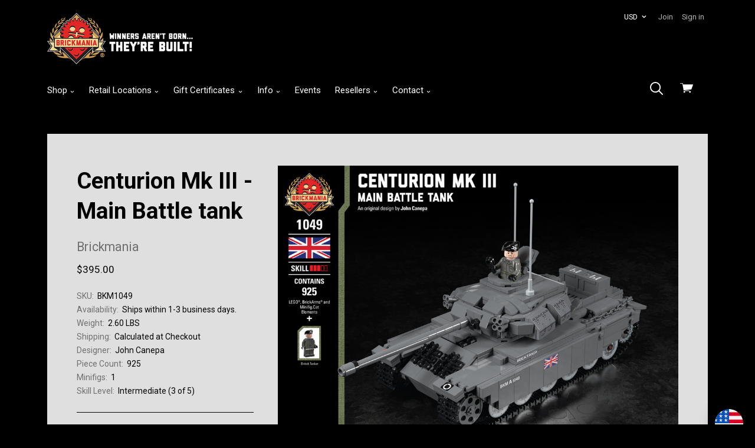

--- FILE ---
content_type: text/html; charset=UTF-8
request_url: https://www.brickmania.com/centurion-mk-iii-main-battle-tank/
body_size: 29534
content:

<!doctype html>
<html class="no-js" lang="en">
<head>
  <meta http-equiv="X-UA-Compatible" content="ie=edge" />
  <title>Centurion Mk III - Main Battle tank</title>
  <meta property="product:price:amount" content="395" /><meta property="product:price:currency" content="USD" /><meta property="og:url" content="https://www.brickmania.com/centurion-mk-iii-main-battle-tank/" /><meta property="og:site_name" content="Brickmania Toys" /><meta name="keywords" content="Brickmania™, LEGO®, BrickArms®, Centurion, Mk, III, Main, Battle, tank"><meta name="description" content="Debatably more effective than the M26 Pershing and M46 Patton in combat, the Centurion Mk III served extensively in the Korean War. Introduced in 1948, the Mk.III featured an automatic stabilization system that provided better accuracy for the tank’s powerful Ordnance QF 20 pounder and would be used around the world in countries such as India, Australia, Israel, Egypt, and Canada. "><link rel='canonical' href='https://www.brickmania.com/centurion-mk-iii-main-battle-tank/' /><meta name='platform' content='bigcommerce.stencil' /><meta property="og:type" content="product" />
<meta property="og:title" content="Centurion Mk III - Main Battle tank" />
<meta property="og:description" content="Debatably more effective than the M26 Pershing and M46 Patton in combat, the Centurion Mk III served extensively in the Korean War. Introduced in 1948, the Mk.III featured an automatic stabilization system that provided better accuracy for the tank’s powerful Ordnance QF 20 pounder and would be used around the world in countries such as India, Australia, Israel, Egypt, and Canada. " />
<meta property="og:image" content="https://cdn11.bigcommerce.com/s-621ae/products/2421/images/16139/1049-Centurion-Cover-Webcard__26748.1572547926.220.220.jpg?c=2" />
<meta property="fb:admins" content="106235369428690" />
<meta property="og:availability" content="oos" />
<meta property="pinterest:richpins" content="enabled" />
  
   
  <link href="https://cdn11.bigcommerce.com/s-621ae/product_images/BKM_favicon.ico" rel="shortcut icon">
  <meta name="viewport" content="width=device-width, initial-scale=1, maximum-scale=1">

  <script>
  function browserSupportsAllFeatures() {
    return window.Promise
      && window.fetch
      && window.URL
      && window.URLSearchParams
      && window.WeakMap
      // object-fit support
      && ('objectFit' in document.documentElement.style);
  }

  function loadScript(src) {
    var js = document.createElement('script');
    js.src = src;
    js.onerror = function () {
      console.error('Failed to load polyfill script ' + src);
    };
    document.head.appendChild(js);
  }

  if (!browserSupportsAllFeatures()) {
    loadScript('https://cdn11.bigcommerce.com/s-621ae/stencil/242e54f0-f14c-0138-1710-0242ac110011/e/b69f7f90-ac57-013b-4adc-3e41e5a8d87d/dist/theme-bundle.polyfills.js');
  }
</script>

  <link data-stencil-stylesheet href="https://cdn11.bigcommerce.com/s-621ae/stencil/242e54f0-f14c-0138-1710-0242ac110011/e/b69f7f90-ac57-013b-4adc-3e41e5a8d87d/css/theme-c320cea0-9f2f-013b-eeac-12059fb941f0.css" rel="stylesheet">
  <link href="https://fonts.googleapis.com/css?family=Karla:400%7CMontserrat:400%7CRoboto:400,400italic,700&display=swap" rel="stylesheet">

  <!-- Start Tracking Code for analytics_facebook -->

<script>
!function(f,b,e,v,n,t,s){if(f.fbq)return;n=f.fbq=function(){n.callMethod?n.callMethod.apply(n,arguments):n.queue.push(arguments)};if(!f._fbq)f._fbq=n;n.push=n;n.loaded=!0;n.version='2.0';n.queue=[];t=b.createElement(e);t.async=!0;t.src=v;s=b.getElementsByTagName(e)[0];s.parentNode.insertBefore(t,s)}(window,document,'script','https://connect.facebook.net/en_US/fbevents.js');

fbq('set', 'autoConfig', 'false', '968498316619878');
fbq('dataProcessingOptions', ['LDU'], 0, 0);
fbq('init', '968498316619878', {"external_id":"5f64e1e8-9283-4217-aec9-dd48b5b5d4b7"});
fbq('set', 'agent', 'bigcommerce', '968498316619878');

function trackEvents() {
    var pathName = window.location.pathname;

    fbq('track', 'PageView', {}, "");

    // Search events start -- only fire if the shopper lands on the /search.php page
    if (pathName.indexOf('/search.php') === 0 && getUrlParameter('search_query')) {
        fbq('track', 'Search', {
            content_type: 'product_group',
            content_ids: [],
            search_string: getUrlParameter('search_query')
        });
    }
    // Search events end

    // Wishlist events start -- only fire if the shopper attempts to add an item to their wishlist
    if (pathName.indexOf('/wishlist.php') === 0 && getUrlParameter('added_product_id')) {
        fbq('track', 'AddToWishlist', {
            content_type: 'product_group',
            content_ids: []
        });
    }
    // Wishlist events end

    // Lead events start -- only fire if the shopper subscribes to newsletter
    if (pathName.indexOf('/subscribe.php') === 0 && getUrlParameter('result') === 'success') {
        fbq('track', 'Lead', {});
    }
    // Lead events end

    // Registration events start -- only fire if the shopper registers an account
    if (pathName.indexOf('/login.php') === 0 && getUrlParameter('action') === 'account_created') {
        fbq('track', 'CompleteRegistration', {}, "");
    }
    // Registration events end

    

    function getUrlParameter(name) {
        var cleanName = name.replace(/[\[]/, '\[').replace(/[\]]/, '\]');
        var regex = new RegExp('[\?&]' + cleanName + '=([^&#]*)');
        var results = regex.exec(window.location.search);
        return results === null ? '' : decodeURIComponent(results[1].replace(/\+/g, ' '));
    }
}

if (window.addEventListener) {
    window.addEventListener("load", trackEvents, false)
}
</script>
<noscript><img height="1" width="1" style="display:none" alt="null" src="https://www.facebook.com/tr?id=968498316619878&ev=PageView&noscript=1&a=plbigcommerce1.2&eid="/></noscript>

<!-- End Tracking Code for analytics_facebook -->

<!-- Start Tracking Code for analytics_googleanalytics -->

<!-- Global site tag (gtag.js) - Google Analytics -->
<script async src="https://www.googletagmanager.com/gtag/js?id=UA-43902310-1"></script>
<script>
  window.dataLayer = window.dataLayer || [];
  function gtag(){dataLayer.push(arguments);}
  gtag('js', new Date());

  gtag('config', 'UA-43902310-1');
</script>

<!-- End Tracking Code for analytics_googleanalytics -->


<script type="text/javascript" src="https://checkout-sdk.bigcommerce.com/v1/loader.js" defer ></script>
<script src="https://www.google.com/recaptcha/api.js" async defer></script>
<script type="text/javascript">
var BCData = {"product_attributes":{"sku":"BKM1049","upc":null,"mpn":null,"gtin":null,"weight":{"formatted":"2.60 LBS","value":2.6},"base":true,"image":null,"price":{"without_tax":{"formatted":"$395.00","value":395,"currency":"USD"},"tax_label":"Tax"},"out_of_stock_behavior":"label_option","out_of_stock_message":"Out of stock","available_modifier_values":[],"in_stock_attributes":[],"stock":0,"instock":false,"stock_message":"Out of stock","purchasable":true,"purchasing_message":"The selected product combination is currently unavailable.","call_for_price_message":null}};
</script>
<script src='https://hello.zonos.com/hello.js?siteKey=COW5YUN4ACXS'  ></script><script src='https://searchserverapi1.com/widgets/bigcommerce/init.js?api_key=9K6s5D8v1C' async  ></script><!-- Global site tag (gtag.js) - Google Ads: 401178121 -->
<script async src="https://www.googletagmanager.com/gtag/js?id=AW-401178121"></script>
<script>
  window.dataLayer = window.dataLayer || [];
  function gtag(){dataLayer.push(arguments);}
  gtag('js', new Date());

  gtag('config', 'AW-401178121');
</script><script>
function z_getParameterByName(name) {
    name = name.replace(/[\[]/, "\\\[").replace(/[\]]/, "\\\]");
    var regex = new RegExp("[\\?&]" + name + "=([^&#]*)"),
        results = regex.exec(location.search);
    return results == null ? "" : decodeURIComponent(results[1].replace(/\+/g, " "));
}

if(z_getParameterByName("adid") !== "gshopping"){
    var head= document.getElementsByTagName('head')[0];
    var script= document.createElement('script');
    script.type= 'text/javascript';
    script.src= 'https://hello.zonos.com/hello.js?siteKey=COW5YUN4ACXS';
    head.appendChild(script);
}
</script>
<script nonce="">
(function () {
    var xmlHttp = new XMLHttpRequest();

    xmlHttp.open('POST', 'https://bes.gcp.data.bigcommerce.com/nobot');
    xmlHttp.setRequestHeader('Content-Type', 'application/json');
    xmlHttp.send('{"store_id":"221920","timezone_offset":"-6.0","timestamp":"2026-01-25T10:27:16.65052200Z","visit_id":"f06e934a-e7be-42ed-b044-2f78b9adbbc7","channel_id":1}');
})();
</script>

  

  

  














































  <!-- snippet location html_head -->

  
<script type="application/ld+json">
  {
    "@context": "http://schema.org",
    "@type": "WebSite",
    "name": "Brickmania Toys",
    "url": "https://www.brickmania.com/"
  }
</script>
</head>

  <body class="product  sale-tag-circle
carousel-font-size-regular
carousel-justify-left

  carousel-has-aspect carousel-aspect-three-to-one

  product-grid-no-aspect

retina-logo
logo-left

" itemscope itemtype="http://schema.org/WebPage">
      
    <!-- snippet location header -->

    <div class="icon-sprite"><svg aria-hidden="true" style="position: absolute; width: 0; height: 0; overflow: hidden;" version="1.1" xmlns="http://www.w3.org/2000/svg" xmlns:xlink="http://www.w3.org/1999/xlink">
  <defs>
    <symbol id="icon-google-plus" viewBox="0 0 32 32">
      <title>google-plus</title>
      <path d="M0 15.438q0.063-3.938 3.156-6.875t7.031-2.813q3.375-0.188 6.75 2.563-1.063 1.25-2.563 2.625-1.813-1.313-3.938-1.406t-3.938 1.219q-2.5 1.75-2.594 5.031t2.281 5.156q1.5 1.375 3.656 1.469t3.938-1.094 2.219-3.25q-3.875 0-5.813-0.063v-3.5h9.688q0.375 5.063-1.813 7.938-1.813 2.625-5.219 3.469t-6.344-0.406q-3-1.125-4.875-4t-1.625-6.063zM26.188 11.563h2.875q0 0.5 0.031 1.469t0.031 1.469h2.875v2.938h-2.875q0 0.5-0.031 1.469t-0.031 1.469h-2.875v-2.938h-2.938v-2.938h2.938v-2.938z"></path>
    </symbol>
    <symbol id="icon-facebook" viewBox="0 0 32 32">
      <title>facebook</title>
      <path d="M30.125 0h-28.375q-0.75 0-1.25 0.5t-0.5 1.25v28.375q0 0.75 0.5 1.25t1.25 0.5h15.25v-12.375h-4.125v-4.813h4.125v-3.5q0-3.063 1.688-4.719t4.5-1.656q2.438 0 3.75 0.188v4.313h-2.563q-1.375 0-1.875 0.594t-0.5 1.719v3.063h4.75l-0.625 4.813h-4.125v12.375h8.125q0.75 0 1.25-0.5t0.5-1.25v-28.375q0-0.75-0.5-1.25t-1.25-0.5v0z"></path>
    </symbol>
    <symbol id="icon-flickr" viewBox="0 0 32 32">
      <title>flickr</title>
      <path d="M6.813 22.563q-2.813 0-4.813-1.969t-2-4.781 2-4.813 4.813-2 4.781 2 1.969 4.813-1.969 4.781-4.781 1.969zM25.188 22.563q-2.813 0-4.781-1.969t-1.969-4.781 1.969-4.813 4.781-2 4.813 2 2 4.813-2 4.781-4.813 1.969z"></path>
    </symbol>
    <symbol id="icon-instagram" viewBox="0 0 32 32">
      <title>instagram</title>
      <path d="M25.5 13.563q0.375 1.625 0.375 2.438 0 4.063-2.906 6.969t-6.969 2.906-6.969-2.906-2.906-6.969q0-0.813 0.375-2.438h-2.813v13.5q0 0.5 0.375 0.875t0.875 0.375h22.125q0.5 0 0.875-0.375t0.375-0.875v-13.5h-2.813zM27.063 3.688h-3.688q-0.5 0-0.875 0.375t-0.375 0.875v3.688q0 0.5 0.375 0.875t0.875 0.375h3.688q0.5 0 0.875-0.375t0.375-0.875v-3.688q0-0.5-0.375-0.875t-0.875-0.375zM9.875 16q0 2.5 1.813 4.313t4.313 1.813 4.313-1.813 1.813-4.313-1.813-4.313-4.313-1.813-4.313 1.813-1.813 4.313zM3.688 32q-1.563 0-2.625-1.063t-1.063-2.625v-24.625q0-1.563 1.063-2.625t2.625-1.063h24.625q1.563 0 2.625 1.063t1.063 2.625v24.625q0 1.563-1.063 2.625t-2.625 1.063h-24.625z"></path>
    </symbol>
    <symbol id="icon-kickstarter" viewBox="0 0 32 32">
      <title>kickstarter</title>
      <path d="M30.063 32h-28.125q-0.813 0-1.375-0.563t-0.563-1.375v-28.125q0-0.813 0.563-1.375t1.375-0.563h28.125q0.813 0 1.375 0.563t0.563 1.375v28.125q0 0.813-0.563 1.375t-1.375 0.563zM14.625 13.188v-2.75q0-1-0.063-1.188-0.063-0.375-0.625-1.063-0.813-0.938-2.125-0.938-1.375 0-2.125 0.938-0.75 0.813-0.75 2.25v11.063q0 1.5 0.75 2.313 0.75 0.938 2.188 0.938 1.5 0 2.313-1.313 0.438-0.688 0.438-1.938v-3l4.375 5.375q0.688 0.875 1.938 0.875 1.188 0 2.063-0.875 0.813-0.813 0.813-2 0-0.875-0.563-1.563l-3.5-4.5 2.875-4.188q0.438-0.625 0.438-1.563 0-1.188-0.813-2t-2.063-0.813q-1.375 0-2.313 1.313z"></path>
    </symbol>
    <symbol id="icon-pinterest" viewBox="0 0 32 32">
      <title>pinterest</title>
      <path d="M16 0q-6.625 0-11.313 4.688t-4.688 11.313q0 5 2.844 9.063t7.344 5.813q-0.313-3 0.063-4.563l1.875-7.938q-0.5-0.938-0.5-2.375 0-1.688 0.813-2.781t2.063-1.094q1 0 1.531 0.625t0.531 1.625q0 0.813-0.625 2.813t-0.75 2.5q-0.25 1.125 0.469 2t1.906 0.875q2.125 0 3.594-2.063t1.469-5.25q0-2.875-1.875-4.688t-4.813-1.813q-3.25 0-5.25 2.063t-2 4.875q0 2.25 1.188 3.625 0.188 0.313 0.125 0.5-0.063 0.25-0.25 0.969t-0.188 0.844q-0.063 0.375-0.563 0.188-1.438-0.688-2.313-2.5t-0.875-3.688q0-4 2.813-6.844t7.75-2.844q4.188 0 7.031 2.656t2.844 6.594q0 4.188-2.375 7.063t-5.938 2.875q-1.188 0-2.25-0.531t-1.438-1.281q-0.813 3-1 3.75-0.438 1.563-2 4.25 2.375 0.688 4.75 0.688 6.625 0 11.313-4.688t4.688-11.313-4.688-11.313-11.313-4.688v0z"></path>
    </symbol>
    <symbol id="icon-reddit" viewBox="0 0 32 32">
      <title>reddit</title>
      <path d="M7.063 12.25q3.438-1.938 8.25-2.25 0.063-0.25 0.125-1.094t0.188-1.281q1.063-4.563 5.875-3.313 1.625 0.438 2.625-0.438 1.563-1.375 3.438-0.656t2.375 2.719q0.313 1.375-0.719 2.656t-2.469 1.406q-3.438 0.188-4.063-3.375 0-0.25-0.313-0.375-1.625-0.813-3.188-0.563-1.313 0.188-1.688 1.5-0.125 0.375-0.563 2.813 1.813 0.25 2.188 0.313 2.75 0.375 5.313 1.688 0.563 0.25 1.063-0.063 1.688-1.125 3.531-0.531t2.719 2.406q0.5 1 0.063 2.281t-1.563 2.094q-0.375 0.25-0.375 0.75 0.25 4.563-4.5 7.688-3.063 1.938-7.375 2.375-6.688 0.688-11.75-2.688-3.375-2.313-4-5.938l-0.063-0.125q0-0.5 0.063-0.75t-0.188-0.656-0.344-0.563-0.438-0.531-0.469-0.563q-1.25-1.75-0.531-3.438t2.531-2.313q2.063-0.75 4.25 0.813zM15.813 11.688q-2.625-0.063-5.188 0.813t-4.25 2.313q-4.188 3.625-1.5 7.813 1.125 1.75 3.625 3.063 5.125 2.625 11.5 1.313 4-0.813 6.438-3.438 1.438-1.5 1.656-3.344t-0.906-3.531q-0.938-1.375-2.438-2.5-3.563-2.5-8.938-2.5zM26.313 4.563q-0.875 0-1.438 0.531t-0.563 1.344 0.625 1.406 1.438 0.594 1.375-0.563 0.563-1.375-0.594-1.375-1.406-0.563zM29.438 16.688q1.563-1.063 0.438-2.813-0.5-0.688-1.406-0.906t-1.844 0.281q1.875 2.25 2.813 3.438zM5.438 13.188q-0.938-0.5-1.906-0.219t-1.406 0.969q-1 1.688 0.563 2.75zM15.875 25.375q-2.875 0.125-5.25-1.375-0.875-0.5-0.375-1.25 0.375-0.625 1.25-0.125 1.125 0.75 3.313 1.063 2.438 0.313 5.188-0.813 0.75-0.375 0.813-0.375 0.75 0 1 0.313 0.5 0.75-0.313 1.125-2.688 1.5-5.625 1.438zM9.188 17.813q0-0.688 0.563-1.25t1.313-0.5q0.688 0.063 1.25 0.625t0.563 1.25q0 0.75-0.531 1.25t-1.344 0.5-1.313-0.531-0.5-1.344zM22.875 17.938q0 0.75-0.563 1.25t-1.313 0.5-1.313-0.563-0.563-1.25 0.594-1.25 1.281-0.563q0.813 0 1.344 0.531t0.531 1.344z"></path>
    </symbol>
    <symbol id="icon-rss" viewBox="0 0 32 32">
      <title>rss</title>
      <path d="M0.563 2h1.656t4.125 0.469 5.906 1.375 6.344 3.063 6.188 5.125 4.688 8 2.531 11.281h-5.875v-1.281t-0.406-3.156-1.219-4.563-2.688-4.938-4.469-4.813-6.969-3.656-9.813-2.031v-4.875zM0.563 12.188q0.375 0 1 0.031t2.438 0.344 3.563 0.938 3.969 2.031 3.969 3.375 3.25 5.188 2.188 7.219h-5.875q0-0.5-0.156-1.281t-1-2.938-2.25-3.906-4.313-3.563-6.781-2.5v-4.938zM3.75 25q1.563 0 2.656 1.094t1.094 2.656-1.094 2.656-2.656 1.094-2.656-1.094-1.094-2.656 1.094-2.656 2.656-1.094z"></path>
    </symbol>
    <symbol id="icon-tumblr" viewBox="0 0 18 32">
      <title>tumblr</title>
      <path d="M16.875 25.563q-1.125 0.563-2.625 0.563-1.75 0.063-2.406-0.906t-0.656-2.281v-9.938h6.438v-4.875h-6.438v-8.125h-4.688q-0.188 0-0.188 0.25-0.688 6.625-6.313 8.625v4.125h3.25v10.438q0 3.25 2.438 5.938t7.188 2.625q1.75-0.063 3.406-0.625t2.094-1.25l-1.5-4.563z"></path>
    </symbol>
    <symbol id="icon-twitter" viewBox="0 0 32 32">
      <title>twitter</title>
      <path d="M32 7.063q-1.875 0.813-3.75 1.063 2.125-1.25 2.875-3.625-1.75 1.063-4.188 1.563-1.938-2.063-4.813-2.063-2.75 0-4.656 1.938t-1.906 4.625q0 0.75 0.188 1.5-8.25-0.375-13.5-6.875-0.938 1.688-0.938 3.313 0 3.438 2.938 5.438-1.688-0.125-2.938-0.813v0.125q0 2.375 1.5 4.156t3.75 2.281q-0.875 0.188-1.75 0.188-0.5 0-1.25-0.125 0.625 2 2.344 3.25t3.844 1.313q-3.625 2.813-8.188 2.813-1.063 0-1.563-0.063 4.5 2.938 10.063 2.938 5.75 0 10.125-2.906t6.469-7.094 2.094-8.688v-0.813q1.813-1.313 3.25-3.438v0z"></path>
    </symbol>
    <symbol id="icon-vimeo" viewBox="0 0 32 32">
      <title>vimeo</title>
      <path d="M32 8.438q-0.188 4.5-6.563 12.813-6.563 8.5-11 8.5-2.75 0-4.75-5.188l-2.563-9.5q-1.438-5.188-3.125-5.188-0.313 0-2.5 1.5l-1.5-1.938 4.688-4.125q3.25-2.75 4.75-2.938 3.688-0.375 4.563 5.125 0.938 6.063 1.313 7.375 1.063 4.875 2.375 4.875 1.063 0 3-3.188 2-3.25 2.188-4.813 0.313-2.75-2.188-2.75-1.313 0-2.375 0.5 2.313-7.688 9-7.5 4.938 0.188 4.688 6.438v0z"></path>
    </symbol>
    <symbol id="icon-vine" viewBox="0 0 28 32">
      <title>vine</title>
      <path d="M28.063 15.875q-1.375 0.313-2.375 0.313-3.125 0-5.125-2.094t-2-5.656q0-1.75 0.625-2.688t1.625-0.938q2.063 0 2.063 3.375 0 1.75-0.563 3.563 0.125 0.25 0.438 0.594t1.5 0.781 2.688 0.125q1.125-2.438 1.125-5.5 0-3.688-1.844-5.719t-5.219-2.031q-3.438 0-5.469 2.375t-2.031 6q0 3.563 1.563 6.406t4.313 4.281q-2.25 4.438-5.563 7.75-6.75-8.125-8.375-22h-5.438q0.688 5.5 2.031 10.094t2.688 7.344 2.938 4.906 2.563 3 1.781 1.344q1.563 0.938 3.125 0.063t4.438-4.25 4.688-7.188q1.875 0 3.813-0.438v-3.813z"></path>
    </symbol>
    <symbol id="icon-youtube" viewBox="0 0 32 32">
      <title>youtube</title>
      <path d="M31.688 8.875q0.313 2.563 0.313 5.125v2.438l-0.313 5.188q-0.375 2.188-1.313 3.188-1.125 1.188-3.188 1.375l-11.188 0.313q-8.313-0.063-10.875-0.313-0.063 0-0.5-0.063t-0.75-0.125-0.75-0.188-0.844-0.375-0.719-0.625q-0.438-0.438-0.75-1.25t-0.438-1.375l-0.063-0.563q-0.313-2.625-0.313-5.188v-2.438l0.313-5.125q0.313-2.188 1.25-3.188 1.125-1.188 3.25-1.375l11.188-0.313q6.688 0 11.188 0.313 2.063 0.188 3.188 1.375 0.438 0.438 0.75 1.25t0.438 1.375zM12.688 19.375l8.625-4.438-8.625-4.5v8.938z"></path>
    </symbol>
    <symbol id="icon-cart" viewBox="0 0 32 32">
      <title>cart</title>
      <path d="M12.5 21.563q0-1.313-1.031-1.875t-2.063 0-1.031 1.875 1.031 1.875 2.063 0 1.031-1.875v0zM26.438 21.563q0-1.313-1.031-1.875t-2.094 0-1.063 1.875 1.063 1.875 2.094 0 1.031-1.875v0zM31.375 3.438h-24l-0.5-2.938q-0.125-0.5-0.625-0.5h-5.625q-0.625 0-0.625 0.625t0.625 0.625h5.125l2.938 16.813q0.25-0.063 0.813-0.063h0.438l-0.063-0.5 17.375-1.875q0.438 0 0.563-0.375l4.125-10.938q0.125-0.313-0.063-0.563-0.188-0.313-0.5-0.313zM22.625 19.5q0.438-0.938 1-1.438h-12.5q0.688 0.563 1.063 1.438h10.438z"></path>
    </symbol>
    <symbol id="icon-search" viewBox="0 0 32 32">
      <title>search</title>
      <path d="M3.875 3.875q-3.875 3.875-3.875 9.313t3.875 9.313q3.563 3.563 8.625 3.813t8.938-2.938l8.25 8.188q0.625 0.625 1.375 0.375t0.906-0.938-0.406-1.375l-8.188-8.188q3.188-3.875 2.938-8.938t-3.813-8.625q-3.875-3.875-9.313-3.875t-9.313 3.875zM13.188 2.688q4.25 0 7.375 3.125 3.063 3.063 3.063 7.344t-3 7.344l-0.125 0.125q-3.063 3.063-7.344 3.031t-7.344-3.094-3.063-7.375 3.063-7.375q3.125-3.125 7.375-3.125z"></path>
    </symbol>
    <symbol id="icon-arrow-down-fat" viewBox="0 0 19 32">
      <title>arrow-down-fat</title>
      <path d="M0.5 12.063q1.125-1.125 2.5 0l6.313 6 6.25-6q1.375-1.125 2.5 0 0.5 0.5 0.5 1.313t-0.5 1.313l-7.5 7.188q-0.5 0.5-1.25 0.5-0.813 0-1.313-0.5-6.875-6.5-7.5-7.188-0.5-0.5-0.5-1.313t0.5-1.313z"></path>
    </symbol>
    <symbol id="icon-star" viewBox="0 0 32 32">
      <title>star</title>
      <path d="M21.813 19.625l3.813 12.375-9.875-7.688-9.813 7.688 3.813-12.375-9.75-7.625h11.813l3.938-12 3.938 12h11.813z"></path>
    </symbol>
    <symbol id="icon-close" viewBox="0 0 29 32">
      <title>close</title>
      <path d="M0.75 30.375q-0.313 0-0.5-0.188-0.563-0.563 0-1.125l13.063-13.063-13.063-13.063q-0.563-0.563 0-1.125 0.5-0.563 1.063 0l13.063 13.125 13.125-13.125q0.5-0.563 1.063 0t0 1.125l-13.063 13.063 13.063 13.063q0.563 0.563 0 1.125-0.188 0.188-0.563 0.188-0.313 0-0.5-0.188l-13.125-13.125-13.063 13.125q-0.188 0.188-0.563 0.188z"></path>
    </symbol>
    <symbol id="icon-arrow-right-fat" viewBox="0 0 11 32">
      <title>arrow-right-fat</title>
      <path d="M3.125 7.25l7.188 7.5q0.563 0.563 0.563 1.25t-0.563 1.25q-6.5 6.875-7.188 7.5-0.5 0.5-1.281 0.5t-1.281-0.5q-1.125-1.125 0-2.5l6-6.25-6-6.25q-1.125-1.375 0-2.5 0.5-0.5 1.281-0.5t1.281 0.5z"></path>
    </symbol>
    <symbol id="icon-arrow-left-fat" viewBox="0 0 11 32">
      <title>arrow-left-fat</title>
      <path d="M10.313 7.25q1.125 1.125 0 2.5l-6 6.25 6 6.25q1.125 1.375 0 2.5-0.5 0.5-1.281 0.5t-1.281-0.5l-7.188-7.5q-0.563-0.563-0.563-1.25t0.563-1.25q6.5-6.875 7.188-7.5 0.5-0.5 1.281-0.5t1.281 0.5z"></path>
    </symbol>
    <symbol id="icon-arrow-left" viewBox="0 0 15 32">
      <title>arrow-left</title>
      <path d="M14.375 27.875q0.75 0.75 0 1.563-0.75 0.75-1.5 0l-12.563-12.688q-0.813-0.75 0-1.563l12.563-12.625q0.75-0.75 1.5 0 0.75 0.813 0 1.563l-11.375 11.875z"></path>
    </symbol>
    <symbol id="icon-arrow-right" viewBox="0 0 15 32">
      <title>arrow-right</title>
      <path d="M11.75 16l-11.438-11.875q-0.813-0.75 0-1.563t1.563 0l12.5 12.625q0.75 0.813 0 1.563l-12.5 12.688q-0.75 0.813-1.563 0t0-1.563z"></path>
    </symbol>
    <symbol id="icon-linkedin" viewBox="0 0 32 32">
      <title>linkedin</title>
      <path d="M27.25 27.25v-8.375q0-3.5-1.188-5.375t-4.5-1.875q-3.188 0-4.5 2.438h-0.063v-2.063h-4.5v15.25h4.688v-7.563q0-3.875 2.875-3.875 0.875 0 1.406 0.344t0.75 1.063 0.25 1.188 0.031 1.406v7.438h4.75zM7.125 9.938q1.125 0 1.938-0.813t0.813-1.938-0.813-1.969-1.938-0.844-1.938 0.844-0.813 1.969 0.813 1.938 1.938 0.813zM4.75 12v15.25h4.75v-15.25h-4.75zM29.625 0q1 0 1.688 0.688t0.688 1.625v27.375q0 0.938-0.688 1.625t-1.688 0.688h-27.25q-1 0-1.688-0.688t-0.688-1.625v-27.375q0-0.938 0.688-1.625t1.688-0.688h27.25z"></path>
    </symbol>
    <symbol id="icon-stumble-upon" viewBox="0 0 32 32">
      <title>stumble-upon</title>
      <path d="M32 16q0 6.625-4.688 11.313t-11.313 4.688-11.313-4.688-4.688-11.313 4.688-11.313 11.313-4.688 11.313 4.688 4.688 11.313zM16 9q-1.688 0-2.844 1.188t-1.156 2.813v5.688q0 0.375-0.313 0.656t-0.688 0.281-0.656-0.281-0.281-0.656v-2.5h-3.063v2.625q0 1.625 1.156 2.813t2.844 1.188 2.875-1.188 1.188-2.813v-5.813q0-0.375 0.281-0.656t0.656-0.281 0.656 0.281 0.281 0.656v1.188l1.313 0.563 1.75-0.563v-1.188q0-1.625-1.156-2.813t-2.844-1.188zM16.938 16.25v2.563q0 1.625 1.188 2.813t2.875 1.188 2.844-1.188 1.156-2.813v-2.563h-3.063v2.563q0 0.375-0.281 0.656t-0.656 0.281-0.688-0.281-0.313-0.656v-2.563l-1.75 0.563z"></path>
    </symbol>
    <symbol id="icon-email" viewBox="0 0 30 32">
      <title>email</title>
      <path d="M27 10.563v-2.813l-12 6.875-12.063-6.875v2.813l12.063 6.813zM27 5q1.25 0 2.063 0.813 0.938 0.938 0.938 1.938v16.5q0 1-0.938 1.938-0.813 0.813-2.063 0.813h-24.063q-1.25 0-2.063-0.813-0.875-0.875-0.875-1.938v-16.5q0-1.063 0.875-1.938 0.813-0.813 2.063-0.813h24.063z"></path>
    </symbol>
    <symbol id="icon-print" viewBox="0 0 32 32">
      <title>print</title>
      <path d="M25.625 2v6h-19.25v-6h19.25zM27.188 16q0.75 0 1.188-0.438 0.5-0.5 0.5-1.063 0-0.688-0.5-1.188-0.438-0.438-1.188-0.438-0.688 0-1.125 0.438t-0.438 1.188q0 0.625 0.438 1.063t1.125 0.438v0zM22.375 26.875v-7.75h-12.75v7.75h12.75zM27.188 10q2 0 3.375 1.375 1.438 1.438 1.438 3.25v9.25h-6.375v6.125h-19.25v-6.125h-6.375v-9.25q0-1.813 1.438-3.25 1.375-1.375 3.375-1.375h22.375z"></path>
    </symbol>
    <symbol id="icon-lock" viewBox="0 0 24 24">
      <title>lock</title>
      <path d="M18 8h-1V6c0-2.76-2.24-5-5-5S7 3.24 7 6v2H6c-1.1 0-2 .9-2 2v10c0 1.1.9 2 2 2h12c1.1 0 2-.9 2-2V10c0-1.1-.9-2-2-2zm-6 9c-1.1 0-2-.9-2-2s.9-2 2-2 2 .9 2 2-.9 2-2 2zm3.1-9H8.9V6c0-1.71 1.39-3.1 3.1-3.1 1.71 0 3.1 1.39 3.1 3.1v2z"></path>
    </symbol>
    <symbol id="icon-plus" viewBox="0 0 1024 1024">
      <title>plus</title>
      <path class="path1" d="M133.766 603.15c-44.237 0-80.101-40.816-80.101-91.161v0c0-50.344 35.865-91.161 80.101-91.161h762.774c44.237 0 80.101 40.816 80.101 91.161v0c0 50.344-35.865 91.161-80.101 91.161h-762.774z"></path>
      <path class="path2" d="M515.153 973.477c-50.344 0-91.161-35.865-91.161-80.101v-762.774c0-44.237 40.816-80.101 91.161-80.101s91.161 35.865 91.161 80.101v762.774c0 44.237-40.816 80.101-91.161 80.101z"></path>
    </symbol>
  </defs>
</svg>
</div>

    <header class="main-header" role="banner">

  <div class="container">
    <div class="header-primary-container">

      <a
        href="#main-navigation"
        id="menu-open"
        title="show menu"
        class="menu-open"
      >
        <span class="sr-only">skip to menu</span>
        <span class="menu-icon"></span>
      </a>

      <div class="branding">
          <a class="logo" href="/">
            <img
              class="header-logo-image"
              src="https://cdn11.bigcommerce.com/s-621ae/images/stencil/250x90/logo_banner_r_ball_1613766351__13360.original.png"
              alt="Brickmania Toys"
            >
          </a>
      </div>

      <div class="header-cart-container">
        <a
          href="/cart.php"
          class="view-cart"
          title="View cart"
        >
          <span class="sr-only">View cart</span>
          <button class="cart-button">
            <svg class="cart-icon"><use xlink:href="#icon-cart"></svg>
          </button>
          <span class="cart-count" id="quickcart-count">
            
          </span>
        </a>
        <div class="cart-dropdown-container" id="quickcart-container">
          <div
  id="quick-cart"
  class="
    quick-cart
      empty
  "
  data-count="0"
>
  <div class="cart-header">
    <h3>
      Your Cart
      <span class="count">(0)</span>
    </h3>
    <a href="#" class="close-cart" id="close-cart">&times;</a>
  </div>


    <div class="empty-cart">You have nothing in your cart.</div>

  <div id="quick-cart-overlay" class="quick-cart-overlay">
    <div class="pxu-fading-circle spinner-dark">
  <div class="pxu-circle1 pxu-circle"></div>
  <div class="pxu-circle2 pxu-circle"></div>
  <div class="pxu-circle3 pxu-circle"></div>
  <div class="pxu-circle4 pxu-circle"></div>
  <div class="pxu-circle5 pxu-circle"></div>
  <div class="pxu-circle6 pxu-circle"></div>
  <div class="pxu-circle7 pxu-circle"></div>
  <div class="pxu-circle8 pxu-circle"></div>
  <div class="pxu-circle9 pxu-circle"></div>
  <div class="pxu-circle10 pxu-circle"></div>
  <div class="pxu-circle11 pxu-circle"></div>
  <div class="pxu-circle12 pxu-circle"></div>
</div>
  </div>
</div>
        </div>
      </div>

      <div class="menu-overlay"></div>
    </div>

    <!-- snippet location forms_search -->

    <div class="search-form-container">
      <form
       class="search-form-input-wrap"
       action="/search.php"
       autocomplete="off"
      >
        <button class="search-button">
          <svg class="search-icon"><use xlink:href="#icon-search"></svg>
        </button>
        <input
          name="search_query"
          class="form-input"
          type="text"
          placeholder="Search"
          data-search-quick
        >
      </form>

        <div class="search-form-quick-search-wrapper">
          <div class="spinner">
            <div class="pxu-fading-circle ">
  <div class="pxu-circle1 pxu-circle"></div>
  <div class="pxu-circle2 pxu-circle"></div>
  <div class="pxu-circle3 pxu-circle"></div>
  <div class="pxu-circle4 pxu-circle"></div>
  <div class="pxu-circle5 pxu-circle"></div>
  <div class="pxu-circle6 pxu-circle"></div>
  <div class="pxu-circle7 pxu-circle"></div>
  <div class="pxu-circle8 pxu-circle"></div>
  <div class="pxu-circle9 pxu-circle"></div>
  <div class="pxu-circle10 pxu-circle"></div>
  <div class="pxu-circle11 pxu-circle"></div>
  <div class="pxu-circle12 pxu-circle"></div>
</div>
          </div>
          <div class="search-form-quick-search-results">
            



    <div class="quick-search-result-list">
      <a class="quick-search-section-title empty-result">
        0 results found for ""
      </a>
    </div>
          </div>
        </div>
    </div>

    <div class="navigation-container">

      <div class="header-tools">
          <div class="currency-selector-wrapper select-input-wrapper">
    <span class="form-selected-text">USD</span>
    <select class="form-input" data-currency-selector>
        <option value="https://www.brickmania.com/centurion-mk-iii-main-battle-tank/?setCurrencyId=1" selected>
          USD
        </option>
        <option value="https://www.brickmania.com/centurion-mk-iii-main-battle-tank/?setCurrencyId=2" >
          PLN
        </option>
        <option value="https://www.brickmania.com/centurion-mk-iii-main-battle-tank/?setCurrencyId=3" >
          CAD
        </option>
        <option value="https://www.brickmania.com/centurion-mk-iii-main-battle-tank/?setCurrencyId=4" >
          EUR
        </option>
        <option value="https://www.brickmania.com/centurion-mk-iii-main-battle-tank/?setCurrencyId=5" >
          ILS
        </option>
        <option value="https://www.brickmania.com/centurion-mk-iii-main-battle-tank/?setCurrencyId=6" >
          PHP
        </option>
        <option value="https://www.brickmania.com/centurion-mk-iii-main-battle-tank/?setCurrencyId=7" >
          UAH
        </option>
        <option value="https://www.brickmania.com/centurion-mk-iii-main-battle-tank/?setCurrencyId=8" >
          GBP
        </option>
        <option value="https://www.brickmania.com/centurion-mk-iii-main-battle-tank/?setCurrencyId=9" >
          RSD
        </option>
        <option value="https://www.brickmania.com/centurion-mk-iii-main-battle-tank/?setCurrencyId=10" >
          NOK
        </option>
        <option value="https://www.brickmania.com/centurion-mk-iii-main-battle-tank/?setCurrencyId=11" >
          AUD
        </option>
        <option value="https://www.brickmania.com/centurion-mk-iii-main-battle-tank/?setCurrencyId=12" >
          TWD
        </option>
        <option value="https://www.brickmania.com/centurion-mk-iii-main-battle-tank/?setCurrencyId=13" >
          SEK
        </option>
        <option value="https://www.brickmania.com/centurion-mk-iii-main-battle-tank/?setCurrencyId=14" >
          HUF
        </option>
        <option value="https://www.brickmania.com/centurion-mk-iii-main-battle-tank/?setCurrencyId=15" >
          CNY
        </option>
        <option value="https://www.brickmania.com/centurion-mk-iii-main-battle-tank/?setCurrencyId=16" >
          NZD
        </option>
        <option value="https://www.brickmania.com/centurion-mk-iii-main-battle-tank/?setCurrencyId=17" >
          KZT
        </option>
        <option value="https://www.brickmania.com/centurion-mk-iii-main-battle-tank/?setCurrencyId=18" >
          VND
        </option>
        <option value="https://www.brickmania.com/centurion-mk-iii-main-battle-tank/?setCurrencyId=19" >
          BGN
        </option>
        <option value="https://www.brickmania.com/centurion-mk-iii-main-battle-tank/?setCurrencyId=20" >
          TRY
        </option>
        <option value="https://www.brickmania.com/centurion-mk-iii-main-battle-tank/?setCurrencyId=21" >
          DKK
        </option>
        <option value="https://www.brickmania.com/centurion-mk-iii-main-battle-tank/?setCurrencyId=22" >
          HRK
        </option>
        <option value="https://www.brickmania.com/centurion-mk-iii-main-battle-tank/?setCurrencyId=23" >
          CHF
        </option>
        <option value="https://www.brickmania.com/centurion-mk-iii-main-battle-tank/?setCurrencyId=24" >
          JPY
        </option>
        <option value="https://www.brickmania.com/centurion-mk-iii-main-battle-tank/?setCurrencyId=25" >
          ISK
        </option>
        <option value="https://www.brickmania.com/centurion-mk-iii-main-battle-tank/?setCurrencyId=26" >
          IDR
        </option>
        <option value="https://www.brickmania.com/centurion-mk-iii-main-battle-tank/?setCurrencyId=27" >
          BRL
        </option>
        <option value="https://www.brickmania.com/centurion-mk-iii-main-battle-tank/?setCurrencyId=28" >
          MYR
        </option>
        <option value="https://www.brickmania.com/centurion-mk-iii-main-battle-tank/?setCurrencyId=29" >
          ZAR
        </option>
        <option value="https://www.brickmania.com/centurion-mk-iii-main-battle-tank/?setCurrencyId=30" >
          CZK
        </option>
        <option value="https://www.brickmania.com/centurion-mk-iii-main-battle-tank/?setCurrencyId=31" >
          GTQ
        </option>
        <option value="https://www.brickmania.com/centurion-mk-iii-main-battle-tank/?setCurrencyId=32" >
          KRW
        </option>
        <option value="https://www.brickmania.com/centurion-mk-iii-main-battle-tank/?setCurrencyId=33" >
          NIO
        </option>
        <option value="https://www.brickmania.com/centurion-mk-iii-main-battle-tank/?setCurrencyId=34" >
          BOB
        </option>
        <option value="https://www.brickmania.com/centurion-mk-iii-main-battle-tank/?setCurrencyId=35" >
          PEN
        </option>
        <option value="https://www.brickmania.com/centurion-mk-iii-main-battle-tank/?setCurrencyId=36" >
          THB
        </option>
        <option value="https://www.brickmania.com/centurion-mk-iii-main-battle-tank/?setCurrencyId=37" >
          EGP
        </option>
        <option value="https://www.brickmania.com/centurion-mk-iii-main-battle-tank/?setCurrencyId=38" >
          MMK
        </option>
        <option value="https://www.brickmania.com/centurion-mk-iii-main-battle-tank/?setCurrencyId=39" >
          KHR
        </option>
        <option value="https://www.brickmania.com/centurion-mk-iii-main-battle-tank/?setCurrencyId=40" >
          NPR
        </option>
        <option value="https://www.brickmania.com/centurion-mk-iii-main-battle-tank/?setCurrencyId=41" >
          AED
        </option>
        <option value="https://www.brickmania.com/centurion-mk-iii-main-battle-tank/?setCurrencyId=42" >
          QAR
        </option>
        <option value="https://www.brickmania.com/centurion-mk-iii-main-battle-tank/?setCurrencyId=43" >
          LKR
        </option>
        <option value="https://www.brickmania.com/centurion-mk-iii-main-battle-tank/?setCurrencyId=44" >
          DOP
        </option>
        <option value="https://www.brickmania.com/centurion-mk-iii-main-battle-tank/?setCurrencyId=45" >
          UGX
        </option>
        <option value="https://www.brickmania.com/centurion-mk-iii-main-battle-tank/?setCurrencyId=46" >
          SAR
        </option>
        <option value="https://www.brickmania.com/centurion-mk-iii-main-battle-tank/?setCurrencyId=47" >
          ZMW
        </option>
        <option value="https://www.brickmania.com/centurion-mk-iii-main-battle-tank/?setCurrencyId=48" >
          RWF
        </option>
        <option value="https://www.brickmania.com/centurion-mk-iii-main-battle-tank/?setCurrencyId=49" >
          BSD
        </option>
        <option value="https://www.brickmania.com/centurion-mk-iii-main-battle-tank/?setCurrencyId=50" >
          AWG
        </option>
    </select>
  </div>

          <div class="customer-links">
              <a href="/login.php?action=create_account">
                Join
              </a>
              <a href="/login.php">
                Sign in
              </a>
          </div>

        <a class="mobile-menu-close">&times;</a>

      </div>

      
<nav class="navigation "
     id="main-navigation">
  <ul class="nav-menu">
        <li class="nav-menu-item menu-dropdown" data-shop-link>
          <a href="#">Shop <span class="caret"></span></a>
          <button
            class="open-dropdown"
            data-heading="Shop"
            data-id="category-nav-0"
          >
            <svg class="open-arrow"><use xlink:href="#icon-arrow-right"></svg>
          </button>
          <ul class="dropdown categories-dropdown">
              <li class="subnav-menu-item ">
  <a href="https://www.brickmania.com/bkm-vault/">
    BKM Vault
  </a>
</li>              <li class="subnav-menu-item ">
  <a href="https://www.brickmania.com/hollys-hauls/">
    Holly&#x27;s Hauls
  </a>
</li>              <li class="subnav-menu-item ">
  <a href="https://www.brickmania.com/benefit-bricks/">
    Benefit Bricks
  </a>
</li>              <li class="subnav-menu-item ">
  <a href="https://www.brickmania.com/exclusive-preorder/">
    Exclusive Preorder
  </a>
</li>              <li class="subnav-menu-item ">
  <a href="https://www.brickmania.com/new-releases/">
    New Releases
  </a>
</li>              <li class="subnav-menu-item ">
  <a href="https://www.brickmania.com/brickmania-building-kits/">
    Brickmania® Building Kits
  </a>
</li>              <li class="subnav-menu-item ">
  <a href="https://www.brickmania.com/the-atom-brick-kits/">
    The Atom Brick® Kits
  </a>
</li>              <li class="subnav-menu-item ">
  <a href="https://www.brickmania.com/cobi-building-kits/">
    Cobi Building Kits
  </a>
</li>              <li class="subnav-menu-item ">
  <a href="https://www.brickmania.com/brickmania-minifigures/">
    Brickmania® Minifigures
  </a>
</li>              <li class="subnav-menu-item ">
  <a href="https://www.brickmania.com/moc-accessories/">
    Building  Accessories
  </a>
</li>              <li class="subnav-menu-item ">
  <a href="https://www.brickmania.com/minifig-accessories-1/">
    Minifig Accessories
  </a>
</li>              <li class="subnav-menu-item ">
  <a href="https://www.brickmania.com/games/">
    Games
  </a>
</li>              <li class="subnav-menu-item ">
  <a href="https://www.brickmania.com/brickmania-books-and-magazines/">
    Books and Magazines
  </a>
</li>              <li class="subnav-menu-item ">
  <a href="https://www.brickmania.com/digital-instructions/">
    Digital Instructions
  </a>
</li>              <li class="subnav-menu-item ">
  <a href="https://www.brickmania.com/apparel-swag/">
    Apparel &amp; Swag
  </a>
</li>              <li class="subnav-menu-item ">
  <a href="https://www.brickmania.com/brickmania-elite/">
    Brickmania® Elite
  </a>
</li>              <li class="subnav-menu-item ">
  <a href="https://www.brickmania.com/special-sales/">
    Special Sales
  </a>
</li>              <li class="subnav-menu-item ">
  <a href="https://www.brickmania.com/building-themes/">
    Building Themes
  </a>
</li>          </ul>
        </li>
        <li class="nav-menu-item menu-dropdown">
  <a href="https://www.brickmania.com/retail-locations/">
    Retail Locations
      <span class="caret"></span>
  </a>
  <button class="open-dropdown" data-heading="Retail Locations" data-id="Retail Locations-0">
    <svg class="open-arrow"><use xlink:href="#icon-arrow-right"></svg>
  </button>
    <ul class="dropdown">
          <li class="subnav-menu-item ">
  <a href="https://www.brickmania.com/brickmania-ghq-store-minneapolis-mn/">
    GHQ Store (Minneapolis, MN)
  </a>
</li>          <li class="subnav-menu-item ">
  <a href="https://www.brickmania.com/chicago/">
    Chicago Store (Schaumburg, IL)
  </a>
</li>          <li class="subnav-menu-item ">
  <a href="https://www.brickmania.com/capital-store-chantilly-va/">
    Capital Store (Chantilly, VA)
  </a>
</li>          <li class="subnav-menu-item ">
  <a href="https://www.brickmania.com/miramar-store-san-diego-ca/">
    Miramar Store (San Diego, CA)
  </a>
</li>          <li class="subnav-menu-item ">
  <a href="https://www.brickmania.com/mare-island-store-vallejo-ca/">
    Mare Island Store (Vallejo, CA)
  </a>
</li>          <li class="subnav-menu-item ">
  <a href="https://www.brickmania.com/in-store-events/">
    In Store Events
  </a>
</li>    </ul>
</li>        <li class="nav-menu-item menu-dropdown">
  <a href="https://www.brickmania.com/giftcertificates.php">
    Gift Certificates
      <span class="caret"></span>
  </a>
  <button class="open-dropdown" data-heading="Gift Certificates" data-id="Gift Certificates-1">
    <svg class="open-arrow"><use xlink:href="#icon-arrow-right"></svg>
  </button>
    <ul class="dropdown">
          <li class="subnav-menu-item ">
  <a href="https://www.brickmania.com/giftcertificates.php">
    Purchase
  </a>
</li>          <li class="subnav-menu-item ">
  <a href="https://www.brickmania.com/giftcertificates.php?action=redeem">
    Redeem 
  </a>
</li>          <li class="subnav-menu-item ">
  <a href="https://www.brickmania.com/giftcertificates.php?action=balance">
    Check Balance
  </a>
</li>    </ul>
</li>        <li class="nav-menu-item menu-dropdown">
  <a href="http://www.brickmania.com/faq/">
    Info
      <span class="caret"></span>
  </a>
  <button class="open-dropdown" data-heading="Info" data-id="Info-2">
    <svg class="open-arrow"><use xlink:href="#icon-arrow-right"></svg>
  </button>
    <ul class="dropdown">
          <li class="subnav-menu-item ">
  <a href="https://www.brickmania.com/about-brickmania/">
    About Brickmania
  </a>
</li>          <li class="subnav-menu-item ">
  <a href="https://www.brickmania.com/faq/">
    FAQ
  </a>
</li>          <li class="subnav-menu-item ">
  <a href="https://www.brickmania.com/newsletter-sign-up/">
    Newsletter Sign-up
  </a>
</li>          <li class="subnav-menu-item ">
  <a href="http://www.brickmaniatoys.com">
    Brickmania Blog
  </a>
</li>          <li class="subnav-menu-item ">
  <a href="https://www.brickmania.com/contests/">
    Contests
  </a>
</li>          <li class="subnav-menu-item ">
  <a href="https://microbrickbattle.com/">
    Micro Brick Battle
  </a>
</li>          <li class="subnav-menu-item ">
  <a href="https://brickmaniatoys.com/about/charity-donations/">
    Charity Donations
  </a>
</li>          <li class="subnav-menu-item ">
  <a href="http://brickmaniatoys.com/brickmania-gallery-archives/">
    Archives
  </a>
  <button class="open-dropdown" data-heading="Archives" data-id="Archives-7">
    <svg class="open-arrow"><use xlink:href="#icon-arrow-right"></svg>
  </button>
    <ul class="">
          <li class="sub-subnav-menu-item ">
  <a href="https://brickmaniatoys.com/brickmania-minifigure-archive/">
    Minifigure Archive
  </a>
</li>          <li class="sub-subnav-menu-item ">
  <a href="https://brickmaniatoys.com/perfect-caliber-archive/">
    Perfect Caliber Archive
  </a>
</li>          <li class="sub-subnav-menu-item ">
  <a href="http://brickmaniatoys.com/brickmania-world-war-i-kit-archive/">
    World War I Kit Archive
  </a>
</li>          <li class="sub-subnav-menu-item ">
  <a href="http://brickmaniatoys.com/wwii-kits-archive/">
    World War II Kit Archive
  </a>
</li>          <li class="sub-subnav-menu-item ">
  <a href="http://brickmaniatoys.com/brickmania-gallery-archives/brickmania-vietnam-war-kit-archive/">
    Cold War Kit Archive
  </a>
</li>          <li class="sub-subnav-menu-item ">
  <a href="http://brickmaniatoys.com/brickmania-modern-warfare-kit-archive/">
    Modern Kit Archive
  </a>
</li>          <li class="sub-subnav-menu-item ">
  <a href="https://brickmaniatoys.com/brickmania-gallery-archives/brickmania-ebooks-archive/">
    eBooks Archive
  </a>
</li>          <li class="sub-subnav-menu-item ">
  <a href="https://brickmaniatoys.com/brickmania-gallery-archives/civil-aviation-archive/">
    Civil Aviation Archive
  </a>
</li>          <li class="sub-subnav-menu-item ">
  <a href="https://brickmaniatoys.com/brickmania-space-race-archive/">
    Space Race Archive
  </a>
</li>          <li class="sub-subnav-menu-item ">
  <a href="https://brickmaniatoys.com/brickmania-sci-fi-kits-archive/">
    Sci-fi Kits Archive
  </a>
</li>          <li class="sub-subnav-menu-item ">
  <a href="https://brickmaniatoys.com/brickmania-micro-brick-battle-archive/">
    Micro Brick Battle Archive
  </a>
</li>          <li class="sub-subnav-menu-item ">
  <a href="http://brickmaniatoys.com/brickmania-miscellaneous-kit-archive/">
    Misc. Kit Archive
  </a>
</li>          <li class="sub-subnav-menu-item ">
  <a href="https://brickmaniatoys.com/brickmania-minifigure-parts-archive/">
    Minifigure Parts Archive
  </a>
</li>          <li class="sub-subnav-menu-item ">
  <a href="http://brickmaniatoys.com/brickmania-castle-pirate-kit-archive/">
    Castle Kit Archive
  </a>
</li>    </ul>
</li>    </ul>
</li>        <li class="nav-menu-item ">
  <a href="https://brickmaniatoys.com/events/">
    Events
  </a>
</li>        <li class="nav-menu-item menu-dropdown">
  <a href="http://brickmaniatoys.com/brickmania-resellers/">
    Resellers
      <span class="caret"></span>
  </a>
  <button class="open-dropdown" data-heading="Resellers" data-id="Resellers-4">
    <svg class="open-arrow"><use xlink:href="#icon-arrow-right"></svg>
  </button>
    <ul class="dropdown">
          <li class="subnav-menu-item ">
  <a href="https://tankmuseumshop.org/pages/modelling">
    The Tank Museum Shop (UK)
  </a>
</li>          <li class="subnav-menu-item ">
  <a href="https://www.brickizimo-toys.com/en/brand/4-brickmania">
    Europe: BRiCKiZiMO
  </a>
</li>          <li class="subnav-menu-item ">
  <a href="http://momcom.jp">
    Japan: MOMCOM
  </a>
</li>          <li class="subnav-menu-item ">
  <a href="http://ministry-of-arms.com/">
    Singapore: Ministry of Arms
  </a>
</li>    </ul>
</li>        <li class="nav-menu-item menu-dropdown">
  <a href="https://www.brickmania.com/contact/">
    Contact
      <span class="caret"></span>
  </a>
  <button class="open-dropdown" data-heading="Contact" data-id="Contact-5">
    <svg class="open-arrow"><use xlink:href="#icon-arrow-right"></svg>
  </button>
    <ul class="dropdown">
          <li class="subnav-menu-item ">
  <a href="http://www.brickmania.com/contact/">
    Contact Info
  </a>
</li>          <li class="subnav-menu-item ">
  <a href="https://www.brickmania.com/shipping-returns/">
    Shipping &amp; Returns
  </a>
</li>          <li class="subnav-menu-item ">
  <a href="https://brickmaniatoys.com/official-suggestion-box/">
    Brickmania Suggestion Box
  </a>
</li>          <li class="subnav-menu-item ">
  <a href="http://brickmaniatoys.com/careers/">
    Careers
  </a>
</li>          <li class="subnav-menu-item ">
  <a href="https://www.brickmania.com/privacy-policy/">
    Privacy Policy
  </a>
</li>          <li class="subnav-menu-item ">
  <a href="https://www.brickmania.com/legal-notices/">
    Legal Notices
  </a>
</li>    </ul>
</li>  </ul>
</nav>
<div class="subnavigation-container"></div>
    </div>

  </div><!-- /.container -->
  <div data-content-region="header_bottom"></div>
</header>

    


      <div class="breadcrumbs-container">
  <ul class="breadcrumbs">
  </ul>
</div>

    <main class="main-content">

      
        <div
    class="container single-product product-block"
    data-product-title="Centurion Mk III - Main Battle tank"
    data-product-id=2421
    data-product-purchasable="false"
  >

    <div class="row">

      <!-- begin product images -->
        <div class="product-images-column">
          <div class="product-images-container">
  <div class="product-slides-container" id="product-images">
    <div
      class="
        product-slides-wrap
          has-multiple-images
      "
    >
        <a
          href="https://cdn11.bigcommerce.com/s-621ae/images/stencil/2000x2000/products/2421/16139/1049-Centurion-Cover-Webcard__26748.1572547926.jpg?c=2"
          class="product-slide"
          
        >
          <img src="https://cdn11.bigcommerce.com/s-621ae/images/stencil/1000x1000/products/2421/16139/1049-Centurion-Cover-Webcard__26748.1572547926.jpg?c=2" alt="Centurion Mk III - Main Battle tank">
        </a>
        <a
          href="https://cdn11.bigcommerce.com/s-621ae/images/stencil/2000x2000/products/2421/16348/1049_Centurion_Action_Webcard__50233.1574180718.jpg?c=2"
          class="product-slide"
          
        >
          <img src="https://cdn11.bigcommerce.com/s-621ae/images/stencil/1000x1000/products/2421/16348/1049_Centurion_Action_Webcard__50233.1574180718.jpg?c=2" alt="Centurion Mk III - Main Battle tank">
        </a>
        <a
          href="https://cdn11.bigcommerce.com/s-621ae/images/stencil/2000x2000/products/2421/16137/0003__49259.1572543035.png?c=2"
          class="product-slide"
          
        >
          <img src="https://cdn11.bigcommerce.com/s-621ae/images/stencil/1000x1000/products/2421/16137/0003__49259.1572543035.png?c=2" alt="Centurion Mk III - Main Battle tank">
        </a>
        <a
          href="https://cdn11.bigcommerce.com/s-621ae/images/stencil/2000x2000/products/2421/16136/0002__64618.1572543030.png?c=2"
          class="product-slide"
          
        >
          <img src="https://cdn11.bigcommerce.com/s-621ae/images/stencil/1000x1000/products/2421/16136/0002__64618.1572543030.png?c=2" alt="Centurion Mk III - Main Battle tank">
        </a>
    </div>
  </div>
    <ul class="product-images-pagination">
        <li>
          <a href="#" data-slide-to="0">
            <img src="https://cdn11.bigcommerce.com/s-621ae/images/stencil/120x120/products/2421/16139/1049-Centurion-Cover-Webcard__26748.1572547926.jpg?c=2" alt="Centurion Mk III - Main Battle tank">
          </a>
        </li>
        <li>
          <a href="#" data-slide-to="1">
            <img src="https://cdn11.bigcommerce.com/s-621ae/images/stencil/120x120/products/2421/16348/1049_Centurion_Action_Webcard__50233.1574180718.jpg?c=2" alt="Centurion Mk III - Main Battle tank">
          </a>
        </li>
        <li>
          <a href="#" data-slide-to="2">
            <img src="https://cdn11.bigcommerce.com/s-621ae/images/stencil/120x120/products/2421/16137/0003__49259.1572543035.png?c=2" alt="Centurion Mk III - Main Battle tank">
          </a>
        </li>
        <li>
          <a href="#" data-slide-to="3">
            <img src="https://cdn11.bigcommerce.com/s-621ae/images/stencil/120x120/products/2421/16136/0002__64618.1572543030.png?c=2" alt="Centurion Mk III - Main Battle tank">
          </a>
        </li>
    </ul>
</div>
        </div>
      <!-- end images -->

      <!-- begin sidebar -->
      <div class="product-info-column">

  <div data-product-cart-message class="cart-messages-upper"></div>
  <div data-product-wishlist-message class="cart-messages-upper"></div>
  <h1 class="product-title">Centurion Mk III - Main Battle tank</h1>

    <a class="product-brand" href="https://www.brickmania.com/brands/Brickmania.html">
      <span>Brickmania</span>
    </a>

  <div class="product-price">

            <div
      class="
        price
        
        "
      >
        <div
          class="price-withouttax"
          data-product-price-wrapper="without-tax"
        >



          <div class="price-value-wrapper">
              <label class="price-label">
                
              </label>
            <span class="price-value" data-product-price>
              $395.00
            </span>


          </div>

        </div>


    </div>
  </div>

  <div data-content-region="product_below_price"><div data-layout-id="c159ec9f-ded0-406a-9520-50ed7ae7d4a2">       <div data-widget-id="2e5b2931-bf94-4e47-b9b0-394e63ea131c" data-placement-id="0d66d70a-4c80-4f48-a111-4389a25dee47" data-placement-status="ACTIVE"><style media="screen">
  #banner-region- {
    display: block;
    width: 100%;
    max-width: 545px;
  }
</style>

<div id="banner-region-">
  <div data-pp-message="" data-pp-style-logo-position="left" data-pp-style-logo-type="inline" data-pp-style-text-color="black" data-pp-style-text-size="12" id="paypal-commerce-proddetails-messaging-banner">
  </div>
  <script defer="" nonce="">
    (function () {
      // Price container with data-product-price-with-tax has bigger priority for product amount calculations
      const priceContainer = document.querySelector('[data-product-price-with-tax]')?.innerText
        ? document.querySelector('[data-product-price-with-tax]')
        : document.querySelector('[data-product-price-without-tax]');

      if (priceContainer) {
        renderMessageIfPossible();

        const config = {
          childList: true,    // Observe direct child elements
          subtree: true,      // Observe all descendants
          attributes: false,  // Do not observe attribute changes
        };

        const observer = new MutationObserver((mutationsList) => {
          if (mutationsList.length > 0) {
            renderMessageIfPossible();
          }
        });

        observer.observe(priceContainer, config);
      }

      function renderMessageIfPossible() {
        const amount = getPriceAmount(priceContainer.innerText)[0];

        if (amount) {
          renderMessage({ amount });
        }
      }

      function getPriceAmount(text) {
        /*
         INFO:
         - extracts a string from a pattern: [number][separator][number][separator]...
           [separator] - any symbol but a digit, including whitespaces
         */
        const pattern = /\d+(?:[^\d]\d+)+(?!\d)/g;
        const matches = text.match(pattern);
        const results = [];

        // if there are no matches
        if (!matches?.length) {
          const amount = text.replace(/[^\d]/g, '');

          if (!amount) return results;

          results.push(amount);

          return results;
        }

        matches.forEach(str => {
          const sepIndexes = [];

          for (let i = 0; i < str.length; i++) {
            // find separator index and push to array
            if (!/\d/.test(str[i])) {
              sepIndexes.push(i);
            }
          }
          if (sepIndexes.length === 0) return;
          // assume the last separator is the decimal
          const decIndex = sepIndexes[sepIndexes.length - 1];

          // cut the substr to the separator with replacing non-digit chars
          const intSubstr = str.slice(0, decIndex).replace(/[^\d]/g, '');
          // cut the substr after the separator with replacing non-digit chars
          const decSubstr = str.slice(decIndex + 1).replace(/[^\d]/g, '');

          if (!intSubstr) return;

          const amount = decSubstr ? `${intSubstr}.${decSubstr}` : intSubstr;
          // to get floating point number
          const number = parseFloat(amount);

          if (!isNaN(number)) {
            results.push(String(number));
          }
        });

        return results;
      }

      function loadScript(src, attributes) {
        return new Promise((resolve, reject) => {
          const scriptTag = document.createElement('script');

          if (attributes) {
            Object.keys(attributes)
                    .forEach(key => {
                      scriptTag.setAttribute(key, attributes[key]);
                    });
          }

          scriptTag.type = 'text/javascript';
          scriptTag.src = src;

          scriptTag.onload = () => resolve();
          scriptTag.onerror = event => {
            reject(event);
          };

          document.head.appendChild(scriptTag);
        });
      }

      function renderMessage(objectParams) {
        const paypalSdkScriptConfig = getPayPalSdkScriptConfig();

        const options = transformConfig(paypalSdkScriptConfig.options);
        const attributes = transformConfig(paypalSdkScriptConfig.attributes);

        const messageProps = { placement: 'product', ...objectParams };

        const renderPayPalMessagesComponent = (paypal) => {
          paypal.Messages(messageProps).render('#paypal-commerce-proddetails-messaging-banner');
        };

        if (options['client-id'] && options['merchant-id']) {
          if (!window.paypalMessages) {
            const paypalSdkUrl = 'https://www.paypal.com/sdk/js';
            const scriptQuery = new URLSearchParams(options).toString();
            const scriptSrc = `${paypalSdkUrl}?${scriptQuery}`;

            loadScript(scriptSrc, attributes).then(() => {
              renderPayPalMessagesComponent(window.paypalMessages);
            });
          } else {
            renderPayPalMessagesComponent(window.paypalMessages)
          }
        }
      }

      function transformConfig(config) {
        let transformedConfig = {};

        const keys = Object.keys(config);

        keys.forEach((key) => {
          const value = config[key];

          if (
                  value === undefined ||
                  value === null ||
                  value === '' ||
                  (Array.isArray(value) && value.length === 0)
          ) {
            return;
          }

          transformedConfig = {
            ...transformedConfig,
            [key]: Array.isArray(value) ? value.join(',') : value,
          };
        });

        return transformedConfig;
      }

      function getPayPalSdkScriptConfig() {
        const attributionId = '';
        const currencyCode = 'USD';
        const clientId = 'AQ3RkiNHQ53oodRlTz7z-9ETC9xQNUgOLHjVDII9sgnF19qLXJzOwShAxcFW7OT7pVEF5B9bwjIArOvE';
        const merchantId = 'GB2WKWSEV27RC';
        const isDeveloperModeApplicable = ''.indexOf('true') !== -1;
        const buyerCountry = '';

        return {
          options: {
            'client-id': clientId,
            'merchant-id': merchantId,
            components: ['messages'],
            currency: currencyCode,
            ...(isDeveloperModeApplicable && { 'buyer-country': buyerCountry }),
          },
          attributes: {
            'data-namespace': 'paypalMessages',
            'data-partner-attribution-id': attributionId,
          },
        };
      }
    })();
  </script>
</div>
</div>
</div></div>



    <dl class="product-details-block">
  <dt
    class="
      product-details-name
      product-details-hidden
    "
    data-product-stock
  >
    Current Stock:
  </dt>
  <dd
    class="
      product-details-value
      product-details-hidden
    "
    data-product-stock
    data-product-stock-level
  >
    0
  </dd>


    <dt class="product-details-name product-details-sku" data-product-sku-label>SKU:</dt>
    <dd class="product-details-value product-details-sku" data-product-sku>BKM1049</dd>
    <dt class="product-details-name product-details-availability">Availability:</dt>
    <dd class="product-details-value product-details-availability">Ships within 1-3 business days.</dd>
    <dt class="product-details-name product-details-weight">Weight:</dt>
    <dd class="product-details-value product-details-weight" data-product-weight>2.60 LBS</dd>
      <dt class="product-details-name product-details-shipping">Shipping:</dt>
      <dd class="product-details-value product-details-shipping">Calculated at Checkout</dd>

<!-- Webkul Auction integrated code 7-->
    <dt class="product-details-name product-details-custom">Designer:</dt>
    <dd class="product-details-value product-details-custom">John Canepa</dd>
    <dt class="product-details-name product-details-custom">Piece Count:</dt>
    <dd class="product-details-value product-details-custom">925</dd>
    <dt class="product-details-name product-details-custom">Minifigs:</dt>
    <dd class="product-details-value product-details-custom">1</dd>
    <dt class="product-details-name product-details-custom">Skill Level:</dt>
    <dd class="product-details-value product-details-custom">Intermediate (3 of 5)</dd>
</dl>


  <div data-variation-preview></div>

  <hr>

  <div data-product-option-message></div>

  <form method="post" action="https://www.brickmania.com/cart.php" enctype="multipart/form-data" data-cart-item-add>
    <input type="hidden" name="action" value="add">
    <input type="hidden" name="product_id" value="2421" />




    <div class="product-purchase-message-container">
      <div class="alert alert-error">
  

    
</div>
    </div>


    <!--Webkul Auction Injected Code 4 -->
    <div class="wkAuctionHide">
    <!--Webkul Auction Injected Code 4-->
            <div class="alert alert-error">
  

    Out of stock
</div>
    </div>
        


      
    <div class="product-quantity-submit-columns">
            
            <!--Webkul Auction Injected Code 1-->
            <div id="wkAuctionCartContainer">
            <!--Webkul Auction Injected Code 1-->
            
              <input
                type="hidden"
                name="qty[]"
                value="1"
              >
            
            <!--Webkul Auction Injected Code 1/ -->
            </div>
            <!--Webkul Auction Injected Code 1/ -->
    </div>
  </form>
  
    <!--Webkul Auction Injected Code 2 -->
    <!--Webkul Auction Injected Code 2/-->


    <!--Webkul Auction Injected Code 3 -->
    <div class="wkAuctionHide">
    <!--Webkul Auction Injected Code 3-->
        <div class="wishlist-form">
          <input type="hidden" name="variation_id" value="">
          <button
            type="button"
            class="button button-secondary button-wide add-to-wishlist"
            data-wishlist-button
          >
            Add to Wishlist
          </button>
          <div class="wishlist-modal" data-wishlist-modal>
            <div class="modal-content">
  <h1 class="wishlist-modal-title">
      Create Wishlist
  </h1>

  <a
    href="#"
    class="modal-close pxu-close-thin"
    data-wishlist-close
  >
    <svg class="icon-close">
      <use xlink:href="#icon-close"></use>
    </svg>
  </a>

  <form
  class="form wishlist-form"
  action="/wishlist.php?action=addwishlist&product_id=2421"
  method="post"
  data-validated-form
  data-wishlist-form
>
  <input type="hidden" name="submit">

  <div class="wishlist-form-options">
    
<div class="form-field form-field-common form-field-text  form-required" id="wishlistname">
  <label class="form-label">
    <span class="form-field-title">
      
      <span class="required-text">required</span>
    </span>
    <span class="form-field-control">
      <input class="form-input"
        id="input-wishlistname"
        name="wishlistname"
        type="text"
        placeholder="New Wishlist"
        
        
        required
        aria-required="true">
    </span>
  </label>
</div>

    <div class="form-field form-field-checkbox">
      <div class="form-field-control">
        <label class="form-label">
          <input
            class="form-checkbox"
            name="publicwishlist"
            type="checkbox"
            
            aria-required="false"
          >
          <span class="form-label-text">
            Make wishlist public
          </span>
        </label>
      </div>
    </div>
  </div>

  <div class="form-actions">
    <input
      type="submit"
      class="button button-primary button-wishlist"
      value="Add"
    >
  </div>
</form>
</div>
<div class="wishlist-modal-overlay" data-wishlist-modal-overlay></div>
          </div>
        </div>
    <!--Webkul Auction Injected Code 3/-->
    </div>
    <!--Webkul Auction Injected Code 3/-->

      <div class="single-product-share">
        <ul class="share-links">

      <li class="share-link">
        <a target="_blank" href="//www.facebook.com/sharer.php?u=https://www.brickmania.com/centurion-mk-iii-main-battle-tank/" class="share-facebook" data-share>
          <span class="sr-only">Facebook</span>
          <svg class="share-icon"><use xlink:href="#icon-facebook"></use></svg>
        </a>
      </li>










      <li class="share-link">
        <a href="mailto:?subject=Centurion Mk III - Main Battle tank&amp;body=https://www.brickmania.com/centurion-mk-iii-main-battle-tank/" class="share-email">
          <span class="sr-only">Email</span>
          <svg class="share-icon"><use xlink:href="#icon-email"></use></svg>
        </a>
      </li>







      <li class="share-link">
        <a class="share-print" data-share-print>
          <span class="sr-only">Print</span>
          <svg class="share-icon"><use xlink:href="#icon-print"></use></svg>
        </a>
      </li>


      <li class="share-link">
        <a target="_blank" href="//twitter.com/share?url=https://www.brickmania.com/centurion-mk-iii-main-battle-tank/" class="share-twitter" data-share>
          <span class="sr-only">Twitter</span>
          <svg class="share-icon"><use xlink:href="#icon-twitter"></use></svg>
        </a>
      </li>








      <li class="share-link">
        <a target="_blank" href="//www.linkedin.com/cws/share?url=https://www.brickmania.com/centurion-mk-iii-main-battle-tank/" class="share-linkedin" data-share>
          <span class="sr-only">LinkedIn</span>
          <svg class="share-icon"><use xlink:href="#icon-linkedin"></use></svg>
        </a>
      </li>





      <li class="share-link">
        <a target="_blank" href="//pinterest.com/pin/create/button/?url=https://www.brickmania.com/centurion-mk-iii-main-battle-tank/&amp;media=https://cdn11.bigcommerce.com/s-621ae/images/stencil/original/products/2421/16139/1049-Centurion-Cover-Webcard__26748.1572547926.jpg?c=2&amp;description=Centurion Mk III - Main Battle tank" class="share-pinterest" data-share>
          <span class="sr-only">Pinterest</span>
          <svg class="share-icon"><use xlink:href="#icon-pinterest"></use></svg>
        </a>
      </li>




</ul>
      </div>
</div>
      <!-- end sidebar -->

      <!-- begin extended info -->
      <div class="product-meta-column">
        <div data-content-region="product_below_content"></div>

        <!-- snippet location product_details -->

        <ul class="product-tab-links" data-tabs>
            <li class="product-tab-link">
              <a href="#product-description">Description</a>
            </li>
        </ul>

        <div class="product-meta product-meta-tabs">
            <div class="tab-content-panel" id="product-description">
              <div class="product-description-container rte">
                <p>&nbsp;<img class="__mce_add_custom__" title="1049-action-shot.jpg" src="https://cdn11.bigcommerce.com/s-621ae/product_images/uploaded_images/1049-action-shot.jpg" alt="1049-action-shot.jpg" width="710" height="464" /></p>
<p><strong>About the Centurion Mk III Main Battle Tank:</strong></p>
<p>Debatably more effective than the M26 Pershing and M46 Patton in combat, the Centurion Mk III served extensively in the Korean War. Introduced in 1948, the Mk.III featured an automatic stabilization system that provided better accuracy for the tank&rsquo;s powerful Ordnance QF 20 pounder and would be used around the world in countries such as India, Australia, Israel, Egypt, and Canada.</p>
<p><strong>Specifications:</strong></p>
<ul>
<li>Crew: 4</li>
<li>Main Armament: 84mm 20pdr OQF Mk.I cannon</li>
<li>Weight: 50.8 tons</li>
<li>Range: 450 km (280 miles)</li>
<li>Speed: 35 km/h (22 mph)</li>
</ul>
<p><strong>Additional Information about this Brickmania&reg; custom building kit:</strong></p>
<p>The Centurion Mk.III model features an expertly designed 360-degree rotating turret with an elevating and depressing gun, brick-built smoke grenade launchers, and an opening commander&rsquo;s hatch. Additionally, the model includes a tea set and portrait of The Queen along with functioning suspension, spare track links, cargo boxes, and opening front hatch.</p>
<p>&nbsp;</p>
<p><strong>Model Statistics:</strong></p>
<ul>
<li>Designed by John Canepa</li>
<li>925 LEGO&reg;, BrickArms&reg;, and Minifig Cat Elements</li>
<li>Custom British Tanker minifig</li>
<li>BrickArms 76mm barrel</li>
<li>Custom printed portrait of The Queen</li>
<li>Additional printed elements</li>
<li>High-quality sticker sheet</li>
<li>Full-color printed building instructions</li>
<li>1/35th scale to match other Brickmania kits</li>
<li>Intermediate Skill Level (4-6 years building experience recommended)</li>
</ul>
<p>All Brickmania model kits are made of new-condition LEGO bricks. This model comes disassembled and includes complete printed building instructions and comes packaged in a sealed box. This is a limited-edition kit and production may be discontinued at any time.</p>
<hr />
<h3 id="video">&nbsp;<!-- mceItemMediaService_youtube:{&quot;id&quot;:&quot;A_QJPzf5Shk&quot;,&quot;width&quot;:440,&quot;height&quot;:330} --><!-- do not directly edit this HTML, it will be overwritten by the mediaservice plugin --><iframe width="440" height="330" src="//www.youtube.com/embed/A_QJPzf5Shk?fs=1" frameborder="0" allowfullscreen></iframe><!-- /mceItemMediaService --></h3>

                <!-- snippet location product_description -->
              </div>
            </div>


        </div>

          <aside class="product-meta product-meta-product-grid">
            <div class="product-section-header">
              <h3 class="product-section-title">
                Related products
              </h3>
            </div>
            <div class="product-grid-scroll-container">
              <div class="product-grid-container grid-small">
                  <article class="product-item ">

  <a href="https://www.brickmania.com/centurion-mk-iii-digital-building-instructions/" title="Centurion Mk III - Digital Building Instructions">
    <figure
      class="product-item-thumbnail"
    >
      <img
        src="https://cdn11.bigcommerce.com/s-621ae/images/stencil/400x600/products/3004/21013/BKE1049_Thumbnail__02256.1620054484.jpg?c=2"
        alt="Centurion Mk III - Digital Building Instructions"
      >
    </figure>
  </a>

  <div class="product-item-details">


    <a href="https://www.brickmania.com/centurion-mk-iii-digital-building-instructions/" title="Centurion Mk III - Digital Building Instructions">
      <h3 class="product-item-title">
        Centurion Mk III - Digital Building Instructions
      </h3>

          <div class="product-item-price">
                <div
      class="
        price
        
        "
      >
        <div
          class="price-withouttax"
          data-product-price-wrapper="without-tax"
        >



          <div class="price-value-wrapper">
              <label class="price-label">
                
              </label>
            <span class="price-value" data-product-price>
              $15.00
            </span>


          </div>

        </div>


    </div>
          </div>

    </a>

  </div>

<!--Webkul Auction Injected Code 5 -->
<!--Webkul Auction Injected Code 5 -->
</article>
                  <article class="product-item ">

  <a href="https://www.brickmania.com/centurion-mk-iii-bke1049-sticker-pack/" title="Centurion Mk III (BKE1049) - Sticker Pack">
    <figure
      class="product-item-thumbnail"
    >
      <img
        src="https://cdn11.bigcommerce.com/s-621ae/images/stencil/400x600/products/2990/21001/BES1049_Centurion_Stickers_Thumbnail__54426.1620052179.png?c=2"
        alt="Centurion Mk III (BKE1049) - Sticker Pack"
      >
    </figure>
  </a>

  <div class="product-item-details">


    <a href="https://www.brickmania.com/centurion-mk-iii-bke1049-sticker-pack/" title="Centurion Mk III (BKE1049) - Sticker Pack">
      <h3 class="product-item-title">
        Centurion Mk III (BKE1049) - Sticker Pack
      </h3>

          <div class="product-item-price">
                <div
      class="
        price
        
        "
      >
        <div
          class="price-withouttax"
          data-product-price-wrapper="without-tax"
        >



          <div class="price-value-wrapper">
              <label class="price-label">
                
              </label>
            <span class="price-value" data-product-price>
              $12.00
            </span>


          </div>

        </div>


    </div>
          </div>

    </a>

  </div>

<!--Webkul Auction Injected Code 5 -->
<!--Webkul Auction Injected Code 5 -->
</article>
              </div>
            </div>
          </aside>

        <!-- snippet location reviews -->


      </div>
      <!-- end info -->

    </div>
  </div>

  <div id="modal-review-form" class="review-modal-container">
  <a href="#" class="modal-close pxu-close-thin">
    <svg class="icon-close">
      <use xlink:href="#icon-close"></use>
    </svg>
  </a>

  <div class="modal-body">
    <div class="review-image-column">
      <figure class="review-image-container">
        <img src=" https://cdn11.bigcommerce.com/s-621ae/images/stencil/1000x1000/products/2421/16139/1049-Centurion-Cover-Webcard__26748.1572547926.jpg?c=2">
        <figcaption class="review-image-caption">Centurion Mk III - Main Battle tank</figcaption>
      </figure>
    </div>

    <div class="review-form-column">
      <h2 class="review-form-heading">
        Write a Review
      </h2>
      <form
        class="form"
        id="form-leave-a-review"
        action="/postreview.php"
        method="post"
      >
        <div class="form-field">
          <div class="form-label-text">
            Your Rating:
          </div>


          <div class="form-field form-field-input-stars">
            <div class="sr-only">
              Your Rating:
            </div>
            <fieldset class="input-stars form-fieldset">
              <input
  type="radio"
  id="stars-5"
  class="sr-only"
  name="revrating"
  value="5"
  required
  data-vd-message-required="product.reviews.form.rating_required"
>
<label
  for="stars-5"
  class="star pxu-star"
  title="5 Stars"
>
  <svg class="icon-star">
    <use xlink:href="#icon-star"></use>
  </svg>
  <span class="sr-only">
    5 Stars
  </span>
</label>
              <input
  type="radio"
  id="stars-4"
  class="sr-only"
  name="revrating"
  value="4"
  required
  data-vd-message-required="product.reviews.form.rating_required"
>
<label
  for="stars-4"
  class="star pxu-star"
  title="4 Stars"
>
  <svg class="icon-star">
    <use xlink:href="#icon-star"></use>
  </svg>
  <span class="sr-only">
    4 Stars
  </span>
</label>
              <input
  type="radio"
  id="stars-3"
  class="sr-only"
  name="revrating"
  value="3"
  required
  data-vd-message-required="product.reviews.form.rating_required"
>
<label
  for="stars-3"
  class="star pxu-star"
  title="3 Stars"
>
  <svg class="icon-star">
    <use xlink:href="#icon-star"></use>
  </svg>
  <span class="sr-only">
    3 Stars
  </span>
</label>
              <input
  type="radio"
  id="stars-2"
  class="sr-only"
  name="revrating"
  value="2"
  required
  data-vd-message-required="product.reviews.form.rating_required"
>
<label
  for="stars-2"
  class="star pxu-star"
  title="2 Stars"
>
  <svg class="icon-star">
    <use xlink:href="#icon-star"></use>
  </svg>
  <span class="sr-only">
    2 Stars
  </span>
</label>
              <input
  type="radio"
  id="stars-1"
  class="sr-only"
  name="revrating"
  value="1"
  required
  data-vd-message-required="product.reviews.form.rating_required"
>
<label
  for="stars-1"
  class="star pxu-star"
  title="1 Star"
>
  <svg class="icon-star">
    <use xlink:href="#icon-star"></use>
  </svg>
  <span class="sr-only">
    1 Star
  </span>
</label>
            </fieldset>
          </div>
        </div>

        
<div class="form-field form-field-common form-field-text " id="revfromname">
  <label class="form-label">
    <span class="form-field-title">
      Name
      
    </span>
    <span class="form-field-control">
      <input class="form-input"
        id="input-revfromname"
        name="revfromname"
        type="text"
        placeholder="Your Name"
        
        
        
        aria-required="">
    </span>
  </label>
</div>


        
<div class="form-field form-field-common form-field-text  form-required" id="rating-title">
  <label class="form-label">
    <span class="form-field-title">
      Subject
      <span class="required-text">required</span>
    </span>
    <span class="form-field-control">
      <input class="form-input"
        id="input-rating-title"
        name="revtitle"
        type="text"
        placeholder="Your Review Subject"
        
        
        required
        aria-required="true">
    </span>
  </label>
</div>

        <div class="form-field form-field-common form-field-multiline form-required" id="rating-comment">
  <label class="form-label">
    <span class="form-field-title">
      Comments
      <span class="required-text">required</span>
    </span>
    <span class="form-field-control">
      <textarea
        class="form-input"
        id="textarea-rating-comment"
        name="revtext"
        placeholder="Your Comments"
        rows="6"
          required
        aria-required="true"></textarea>
    </span>
  </label>
</div>


        <input type="hidden" name="product_id" value="2421" />
        <input type="hidden" name="action" value="post_review" />


        <input
          type="submit"
          class="form-submit button button-primary"
          value="Submit Review"
        >
      </form>
    </div>

  </div>
</div>

  <script id="schema-product">
  var schema = document.createElement('script');
  schema.type = 'application/ld+json';
  schema.text = JSON.stringify({
    "@context": "http://schema.org/",
    "@type": "Product",
    "name": "Centurion Mk III - Main Battle tank",
    "image": "https://cdn11.bigcommerce.com/s-621ae/images/stencil/original/products/2421/16139/1049-Centurion-Cover-Webcard__26748.1572547926.jpg?c=2",
    "description": "&quot;&lt;p&gt;&amp;nbsp;&lt;img class=\&quot;__mce_add_custom__\&quot; title=\&quot;1049-action-shot.jpg\&quot; src=\&quot;https://cdn11.bigcommerce.com/s-621ae/product_images/uploaded_images/1049-action-shot.jpg\&quot; alt=\&quot;1049-action-shot.jpg\&quot; width=\&quot;710\&quot; height=\&quot;464\&quot; /&gt;&lt;/p&gt;\r\n&lt;p&gt;&lt;strong&gt;About the Centurion Mk III Main Battle Tank:&lt;/strong&gt;&lt;/p&gt;\r\n&lt;p&gt;Debatably more effective than the M26 Pershing and M46 Patton in combat, the Centurion Mk III served extensively in the Korean War. Introduced in 1948, the Mk.III featured an automatic stabilization system that provided better accuracy for the tank&amp;rsquo;s powerful Ordnance QF 20 pounder and would be used around the world in countries such as India, Australia, Israel, Egypt, and Canada.&lt;/p&gt;\r\n&lt;p&gt;&lt;strong&gt;Specifications:&lt;/strong&gt;&lt;/p&gt;\r\n&lt;ul&gt;\r\n&lt;li&gt;Crew: 4&lt;/li&gt;\r\n&lt;li&gt;Main Armament: 84mm 20pdr OQF Mk.I cannon&lt;/li&gt;\r\n&lt;li&gt;Weight: 50.8 tons&lt;/li&gt;\r\n&lt;li&gt;Range: 450 km (280 miles)&lt;/li&gt;\r\n&lt;li&gt;Speed: 35 km/h (22 mph)&lt;/li&gt;\r\n&lt;/ul&gt;\r\n&lt;p&gt;&lt;strong&gt;Additional Information about this Brickmania&amp;reg; custom building kit:&lt;/strong&gt;&lt;/p&gt;\r\n&lt;p&gt;The Centurion Mk.III model features an expertly designed 360-degree rotating turret with an elevating and depressing gun, brick-built smoke grenade launchers, and an opening commander&amp;rsquo;s hatch. Additionally, the model includes a tea set and portrait of The Queen along with functioning suspension, spare track links, cargo boxes, and opening front hatch.&lt;/p&gt;\r\n&lt;p&gt;&amp;nbsp;&lt;/p&gt;\r\n&lt;p&gt;&lt;strong&gt;Model Statistics:&lt;/strong&gt;&lt;/p&gt;\r\n&lt;ul&gt;\r\n&lt;li&gt;Designed by John Canepa&lt;/li&gt;\r\n&lt;li&gt;925 LEGO&amp;reg;, BrickArms&amp;reg;, and Minifig Cat Elements&lt;/li&gt;\r\n&lt;li&gt;Custom British Tanker minifig&lt;/li&gt;\r\n&lt;li&gt;BrickArms 76mm barrel&lt;/li&gt;\r\n&lt;li&gt;Custom printed portrait of The Queen&lt;/li&gt;\r\n&lt;li&gt;Additional printed elements&lt;/li&gt;\r\n&lt;li&gt;High-quality sticker sheet&lt;/li&gt;\r\n&lt;li&gt;Full-color printed building instructions&lt;/li&gt;\r\n&lt;li&gt;1/35th scale to match other Brickmania kits&lt;/li&gt;\r\n&lt;li&gt;Intermediate Skill Level (4-6 years building experience recommended)&lt;/li&gt;\r\n&lt;/ul&gt;\r\n&lt;p&gt;All Brickmania model kits are made of new-condition LEGO bricks. This model comes disassembled and includes complete printed building instructions and comes packaged in a sealed box. This is a limited-edition kit and production may be discontinued at any time.&lt;/p&gt;\r\n&lt;hr /&gt;\r\n&lt;h3 id=\&quot;video\&quot;&gt;&amp;nbsp;&lt;!-- mceItemMediaService_youtube:{&amp;quot;id&amp;quot;:&amp;quot;A_QJPzf5Shk&amp;quot;,&amp;quot;width&amp;quot;:440,&amp;quot;height&amp;quot;:330} --&gt;&lt;!-- do not directly edit this HTML, it will be overwritten by the mediaservice plugin --&gt;&lt;iframe width=\&quot;440\&quot; height=\&quot;330\&quot; src=\&quot;//www.youtube.com/embed/A_QJPzf5Shk?fs=1\&quot; frameborder=\&quot;0\&quot; allowfullscreen&gt;&lt;/iframe&gt;&lt;!-- /mceItemMediaService --&gt;&lt;/h3&gt;&quot;",
    "sku": "BKM1049",
    "brand": {
      "@type": "Thing",
      "name": "Brickmania"
    },
    "offers": {
      "@type": "Offer",
      "itemCondition": "",
      "availability": "http://schema.org/OutOfStock",
      "sku": "BKM1049",
      "priceCurrency": "USD",
      "url": window.location.href,
      "seller": {
        "@type": "Organization",
        "name": "Brickmania Toys"
      },
      "priceSpecification": {
        "@type": "PriceSpecification",
        "priceCurrency": "USD",
          "price": "395",
          "valueAddedTaxIncluded": "false"
      }
    }
  });

  document.querySelector('body').appendChild(schema);
  var script = document.getElementById('schema-product');
  script.parentElement.removeChild(script);
</script>
  



        <aside class="section-subscription-form">
  <div class="container">
    <div class="section-header">
      <h3 class="section-title">Subscribe to our newsletter</h3>
    </div>
    <form
      class="form subscription-form"
      action="/subscribe.php"
      method="post"
      data-validates
    >
      <input type="hidden" name="action" value="subscribe">
      <input type="hidden" name="nl_first_name" value="bc">
      <input type="hidden" name="check" value="1">
      <div class="form-field form-inline">
        <label class="sr-only" for="nl_email">
          Your email address
        </label>
        <input
          class="form-input"
          id="nl_email"
          name="nl_email"
          type="email"
          value=""
          placeholder="Your email address"
        >
        <input
          class="button button-secondary"
          type="submit"
          value="Subscribe"
        >
      </div>
    </form>
  </div>
</aside>


<footer class="main-footer">
  <div class="container">
    <div class="columns footer-columns">
      <div class="logo-column">
        <div class="footer-branding">
            <a class="logo" href="https://www.brickmania.com/">
              <img class="header-logo-image" src="https://cdn11.bigcommerce.com/s-621ae/images/stencil/250x90/logo_banner_r_ball_1613766351__13360.original.png" alt="Brickmania Toys">
            </a>
        </div>
      </div>

      <div class="footer-columns-container">

          <div class="footer-column">
            <h4 class="footer-column-heading">Contact Us</h4>
            <div class="shop-contact">
                <div class="shop-contact-item">
                  <p class="shop-contact-item-details">store@brickmania.com<br>
612-545-5263<br>
PO Box 18051<br>
Minneapolis, MN 55418<br>
USA<br>
<br>
Toll Free Phone: 1-877-616-7577</p>
                </div>

                <div class="shop-contact-item">
                  <p class="shop-contact-item-details">612-545-5263</p>
                </div>
            </div>
          </div>


          <div class="footer-column">
            <h4 class="footer-column-heading">Categories</h4>
            <nav class="footer-nav">
              <ul>
                  <li>
                    <a href="https://www.brickmania.com/bkm-vault/">
                      BKM Vault
                    </a>
                  </li>
                  <li>
                    <a href="https://www.brickmania.com/hollys-hauls/">
                      Holly&#x27;s Hauls
                    </a>
                  </li>
                  <li>
                    <a href="https://www.brickmania.com/benefit-bricks/">
                      Benefit Bricks
                    </a>
                  </li>
                  <li>
                    <a href="https://www.brickmania.com/exclusive-preorder/">
                      Exclusive Preorder
                    </a>
                  </li>
                  <li>
                    <a href="https://www.brickmania.com/new-releases/">
                      New Releases
                    </a>
                  </li>
                  <li>
                    <a href="https://www.brickmania.com/brickmania-building-kits/">
                      Brickmania® Building Kits
                    </a>
                  </li>
                  <li>
                    <a href="https://www.brickmania.com/the-atom-brick-kits/">
                      The Atom Brick® Kits
                    </a>
                  </li>
                  <li>
                    <a href="https://www.brickmania.com/cobi-building-kits/">
                      Cobi Building Kits
                    </a>
                  </li>
                  <li>
                    <a href="https://www.brickmania.com/brickmania-minifigures/">
                      Brickmania® Minifigures
                    </a>
                  </li>
                  <li>
                    <a href="https://www.brickmania.com/moc-accessories/">
                      Building  Accessories
                    </a>
                  </li>
                  <li>
                    <a href="https://www.brickmania.com/minifig-accessories-1/">
                      Minifig Accessories
                    </a>
                  </li>
                  <li>
                    <a href="https://www.brickmania.com/games/">
                      Games
                    </a>
                  </li>
                  <li>
                    <a href="https://www.brickmania.com/brickmania-books-and-magazines/">
                      Books and Magazines
                    </a>
                  </li>
                  <li>
                    <a href="https://www.brickmania.com/digital-instructions/">
                      Digital Instructions
                    </a>
                  </li>
                  <li>
                    <a href="https://www.brickmania.com/apparel-swag/">
                      Apparel &amp; Swag
                    </a>
                  </li>
                  <li>
                    <a href="https://www.brickmania.com/brickmania-elite/">
                      Brickmania® Elite
                    </a>
                  </li>
                  <li>
                    <a href="https://www.brickmania.com/special-sales/">
                      Special Sales
                    </a>
                  </li>
                  <li>
                    <a href="https://www.brickmania.com/building-themes/">
                      Building Themes
                    </a>
                  </li>
              </ul>
            </nav>
          </div>

          <div class="footer-column">
            <h4 class="footer-column-heading">Brands</h4>
            <nav class="footer-nav">
              <ul>
                    <li>
                      <a href="https://www.brickmania.com/brands/Brickmania.html">Brickmania</a>
                    </li>
                    <li>
                      <a href="https://www.brickmania.com/brands/BrickArms.html">BrickArms</a>
                    </li>
                    <li>
                      <a href="https://www.brickmania.com/cobi/">Cobi®</a>
                    </li>
                    <li>
                      <a href="https://www.brickmania.com/auction-reserve-price/">Auction Reserve Price</a>
                    </li>
                    <li>
                      <a href="https://www.brickmania.com/brick-journal/">Brick Journal</a>
                    </li>
                  <li>
                    <a href="https://www.brickmania.com/brands/" class="footer-nav-view-all">View all brands &rsaquo;</a>
                  </li>
              </ul>
            </nav>
          </div>

      </div>
    </div>

    <div class="footer-lower">

        <ul class="footer-social-media">
      <li class="social-media-link">
        <a href="https://www.instagram.com/brickmania_toys/" class="instagram" target="_blank">
          <svg class="icon-social">
            <use xlink:href="#icon-instagram"></use>
          </svg>
        </a>
      </li>
      <li class="social-media-link">
        <a href="https://www.facebook.com/brickmaniac/" class="facebook" target="_blank">
          <svg class="icon-social">
            <use xlink:href="#icon-facebook"></use>
          </svg>
        </a>
      </li>
      <li class="social-media-link">
        <a href="https://www.youtube.com/user/brickmaniatoys" class="youtube" target="_blank">
          <svg class="icon-social">
            <use xlink:href="#icon-youtube"></use>
          </svg>
        </a>
      </li>
      <li class="social-media-link">
        <a href="https://twitter.com/brickmaniatoys" class="twitter" target="_blank">
          <svg class="icon-social">
            <use xlink:href="#icon-twitter"></use>
          </svg>
        </a>
      </li>
  </ul>

      <div class="footer-lower-left">

        <ul class="footer-lower-nav">
            <li class="footer-lower-nav-item">
              <a href="/giftcertificates.php">
                Gift Certificates
              </a>
            </li>
              <li class="footer-lower-nav-item">
                <a href="/login.php?action=create_account">Create an Account</a>
              </li>
              <li class="footer-lower-nav-item">
                <a href="/login.php">Sign In</a>
              </li>
        </ul>
        <div class="footer-site-info
          hide-footer-site-info">
        </div>
        <ul class="payment-options">
    <li class="payment-option-item">
      <svg class="footer-payment-icon" viewBox="0 0 1582 1024">
        <title>Visa</title>
        <path d="M449.88 329.060l135.69-0.001-201.66 495.090-135.54 0.080-104.28-394.52c74.18 30.47 140.14 96.7 167.010 168.79l13.44 68.731zM557.311 824.669l80.109-496.020h128.040l-80.1 496.020h-128.050zM1023.73 527.82c73.91 35.38 108 78.2 107.58 134.75-1.040 102.93-88.49 169.43-223.030 169.43-57.481-0.63-112.82-12.62-142.7-26.44l17.92-111.020 16.481 7.88c42.12 18.53 69.34 26.040 120.62 26.040 36.83 0 76.32-15.22 76.66-48.45 0.21-21.731-16.54-37.27-66.45-61.57-48.56-23.68-112.949-63.449-112.169-134.739 0.76-96.39 89.899-163.71 216.489-163.71 49.59 0 89.439 10.86 114.76 20.83l-17.33 107.52-11.49-5.68c-23.68-10.060-53.979-19.739-95.85-19.039-50.17 0-73.36 22.060-73.37 42.659-0.33 23.3 27.13 38.53 71.88 61.54zM1478.36 329.12l103.651 495.679h-118.86s-11.78-57.030-15.601-74.3c-18.67 0-149.33-0.27-164.010-0.27-4.98 13.44-26.921 74.58-26.921 74.58h-134.55l190.22-454.56c13.41-32.34 36.42-41.13 67.11-41.13h98.96zM1320.42 648.759c24.99 0 86.349 0.001 106.289 0.001-5.080-24.79-29.67-143.17-29.67-143.17l-8.63-42.78c-6.47 18.58-17.729 48.64-16.989 47.319 0 0-40.38 110.11-51 138.63zM311.129 598.46c-52.75-146.33-169.080-223.721-311.15-259.48l1.7-10.29h206.49c27.85 1.1 50.34 10.42 58.080 41.86z"></path>
      </svg>
    </li>

    <li class="payment-option-item">
      <svg class="footer-payment-icon" viewBox="0 0 1730 1024">
        <title>Mastercard</title>
        <path d="M1547.71 486.17c19.19 0 28.799 13.969 28.799 41.039 0 40.99-17.46 70.681-42.77 70.681-19.2 0-28.8-13.96-28.8-41.91 0-41 18.33-69.81 42.771-69.81zM1224.84 584.789c0-20.95 15.71-32.281 47.12-32.281 3.49 0 6.11 0.88 12.23 0.88-0.87 31.41-17.45 52.351-39.26 52.351-12.23 0-20.091-7.85-20.091-20.949zM840.889 507.148c0 2.63-0.010 6.14-0.010 10.479h-61.080c5.24-24.43 17.45-37.529 34.9-37.529 16.59 0 26.189 9.6 26.189 27.050zM1217.91 0.057c282.81 0 512.090 229.291 512.090 512.071 0 282.75-229.28 511.98-512.090 511.98-122.7 0-234.36-43-322.57-115 67.26-65 118.609-146.15 146.169-238.080h-42.55c-26.65 81.71-73.49 153.83-134.38 212.070-60.53-58.11-106.931-130.49-133.501-211.83h-42.57c27.44 91.38 77.91 172.83 144.68 237.83-87.981 71-199.12 115-321.16 115-282.79 0-512.050-229.23-512.050-511.98 0-282.78 229.26-512.030 512.050-512.030 122.040 0 233.18 44.050 321.16 115.29-66.769 64.74-117.239 146.17-144.68 237.56h42.57c26.57-81.34 72.971-153.72 133.501-211.43 60.89 57.86 107.729 129.931 134.38 211.65h42.55c-27.56-91.91-78.909-173.23-146.169-238.171 88.21-71.981 199.87-114.931 322.57-114.931zM230.929 646.818h54.109l42.76-257.41h-85.519l-52.37 159.68-2.62-159.68h-78.53l-42.76 257.41h50.61l33.17-196.32 4.35 196.32h37.53l70.69-198.060zM463.048 623.258l1.729-13.071 12.231-74.18c3.5-23.56 4.36-31.42 4.36-41.89 0-40.14-25.3-61.080-72.43-61.080-20.070 0-38.4 2.62-65.44 10.47l-7.86 47.14 5.23-0.89 7.86-2.6c12.231-3.5 29.681-5.25 45.391-5.25 25.29 0 34.9 5.25 34.9 19.2 0 3.49 0 6.11-1.75 13.091-8.73-0.86-16.591-1.74-22.701-1.74-61.080 0-95.981 29.66-95.981 81.15 0 34.040 20.060 56.72 49.73 56.72 25.32 0 43.641-7.87 57.61-25.32l-0.87 21.82h45.37l0.87-5.24 0.88-7.86zM575.607 522.047c-23.56-10.47-26.221-13.080-26.221-22.68 0-11.35 9.6-16.6 27.050-16.6 10.481 0 25.32 0.89 39.28 2.63l7.86-47.99c-13.96-2.62-35.769-4.37-48-4.37-61.090 0-82.89 32.28-82.029 70.67 0 26.19 12.22 44.52 41.029 58.481 22.69 10.47 26.181 13.96 26.181 22.69 0 13.1-9.6 19.199-31.42 19.199-16.58 0-31.42-2.61-48.87-7.851l-7.86 47.99 2.62 0.88 9.59 1.74c3.5 0.86 7.88 1.75 14.86 1.75 12.22 1.74 22.689 1.74 29.68 1.74 57.59 0 84.64-21.82 84.64-69.801 0-28.8-11.34-45.39-38.39-58.48zM695.996 599.717c-13.090 0-18.329-4.367-18.329-14.837 0-2.64 0-5.25 0.88-8.74l14.83-87.24h27.93l6.99-51.481h-27.93l6.11-31.42h-54.1l-23.57 143.090-2.61 16.59-3.5 20.93c-0.88 6.1-1.76 13.1-1.76 18.35 0 30.519 15.72 46.239 43.649 46.239 12.22 0 24.439-1.75 39.269-6.98l6.99-46.24c-3.49 1.74-8.74 1.74-14.851 1.74zM823.417 603.22c-31.43 0-48.001-12.19-48.001-36.64 0-1.76 0-3.5 0.87-6.11h108.21c5.23-21.82 6.98-36.641 6.98-52.351 0-46.26-28.8-75.92-74.17-75.92-54.981 0-95.12 53.231-95.12 124.771 0 61.95 31.41 94.24 92.49 94.24 20.080 0 37.53-2.61 56.731-8.74l8.73-52.35c-19.19 9.6-36.641 13.1-56.721 13.1zM997.066 496.781h3.479c5.24-25.29 12.231-43.62 20.961-60.2l-1.75-0.87h-5.24c-18.33 0-28.811 8.72-45.381 34.050l5.24-32.29h-49.74l-34.040 209.4h54.981c20.070-128.27 25.311-150.090 51.49-150.090zM1155.89 644.24l9.603-58.479c-17.45 8.75-33.16 13.1-46.25 13.1-32.29 0-51.49-23.57-51.49-62.82 0-56.72 28.8-96.85 69.81-96.85 15.71 0 29.68 4.36 48.89 13.96l9.59-55.84c-5.23-1.74-6.98-2.61-13.961-5.23l-21.83-5.25c-6.98-1.74-15.711-2.61-25.311-2.61-72.42 0-123.040 64.57-123.040 156.17 0 68.95 36.66 111.71 96 111.71 14.83 0 27.91-2.63 47.99-7.86zM1328.67 610.212l11.352-74.171c4.36-23.56 4.36-31.42 4.36-41.89 0-40.14-24.43-61.080-71.56-61.080-20.070 0-38.4 2.62-65.45 10.47l-7.86 47.14 5.25-0.89 6.98-2.6c12.22-3.5 30.55-5.25 46.26-5.25 25.31 0 34.899 5.25 34.899 19.2 0 3.49-0.87 6.11-2.61 13.091-7.86-0.86-15.721-1.74-21.831-1.74-61.080 0-95.99 29.66-95.99 81.15 0 34.040 20.070 56.72 49.75 56.72 25.31 0 43.63-7.87 57.59-25.32l-0.88 21.82h45.38v-5.24l0.87-7.86 1.74-10.47zM1396.74 646.862c20.070-128.27 25.299-150.090 51.469-150.090h3.49c5.24-25.29 12.221-43.62 20.971-60.2l-1.76-0.87h-5.24c-18.32 0-28.79 8.72-45.37 34.050l5.24-32.29h-49.74l-33.17 209.4h54.11zM1562.53 646.862l51.47 0.010 41.9-257.41h-54.11l-12.21 73.31c-14.84-19.21-30.55-28.8-52.37-28.8-48 0-89.010 59.32-89.010 129.12 0 52.36 26.19 86.391 66.33 86.391 20.070 0 35.79-6.99 50.62-22.69zM361.787 584.921c0-20.95 15.739-32.281 46.289-32.281 4.36 0 6.98 0.88 12.211 0.88-0.88 31.41-16.58 52.351-39.29 52.351-12.22 0-19.21-7.85-19.21-20.949z"></path>
      </svg>
    </li>

    <li class="payment-option-item">
      <svg class="footer-payment-icon" viewBox="0 0 2224 1024">
        <title>American Express</title>
        <path d="M2211.25 551.010l12.771 290.999c-22.030 10-105.12 54-136.311 54h-153.22v-21c-17.46 14-49.56 21-78.93 21h-481.7v-78.91c0-11.010-1.84-11.010-11.030-11.010h-8.23v89.92h-158.75v-93.58c-26.61 12.85-55.98 12.85-82.601 12.85h-17.42v80.731h-193.61l-45.89-53-50.45 53h-311.050v-345h316.55l44.95 53.231 49.55-53.231h212.86c24.79 0 65.17 3.68 82.59 21.12v-21.12h189.94c19.26 0 55.979 3.68 80.739 21.12v-21.12h286.28v21.12c16.5-13.769 45.87-21.119 72.48-21.119h159.63v21.12c17.46-11.92 42.229-21.12 74.34-21.12h146.51zM1116.97 763.879c50.46 0 101.849-13.77 101.849-82.58 0-66.981-52.32-80.74-98.2-80.74h-188.090l-76.17 80.74-71.56-80.74h-237.65v245.44h233.99l75.231-80.28 72.5 80.28h113.78v-82.12h74.32zM1472.040 753.788c-5.5-7.36-15.6-16.519-30.26-21.109 16.5-5.5 42.17-26.61 42.17-65.141 0-28.45-10.080-44.060-29.34-55.070-19.27-10.090-42.22-11.92-72.51-11.92h-134.87v245.44h59.66v-89.46h63.29c21.12 0 33.040 1.84 42.22 11.019 10.1 11.94 10.1 33.030 10.1 49.55v28.9h58.74v-47.25c0-22.030-1.86-33.030-9.2-44.96zM1714.28 651.939v-51.36h-196.36v245.44h196.36v-50h-138.55v-49.57h135.8v-49.54h-135.8v-44.97h138.55zM1863.83 846.019c59.64 0 93.622-24.281 93.622-76.591 0-24.78-7.36-40.37-17.44-53.24-14.69-11.92-35.801-19.269-68.831-19.269h-32.12c-8.26 0-15.6-1.83-22.949-3.67-6.42-2.76-11.93-8.26-11.93-17.45 0-8.25 1.85-13.76 9.189-19.269 4.59-3.68 11.93-3.68 22.93-3.68h108.27v-52.29h-117.46c-63.3 0-84.41 38.53-84.41 73.4 0 78 68.82 74.32 122.95 76.15 11 0 17.42 1.85 21.13 5.529 3.67 2.74 7.35 10.090 7.35 17.42 0 6.44-3.68 11.94-7.35 15.61-5.53 3.67-11.95 5.51-22.95 5.51h-113.77v51.84h113.77zM2094.16 846.047c59.64 0 93.571-24.312 93.571-76.621 0-24.78-7.34-40.37-17.42-53.24-14.7-11.92-35.8-19.269-68.84-19.269h-32.11c-8.26 0-15.62-1.83-22.96-3.67-6.42-2.76-11.92-8.26-11.92-17.45 0-8.25 3.67-13.76 9.17-19.269 4.6-3.68 11.949-3.68 22.949-3.68h108.27v-52.29h-117.46c-61.47 0-84.41 38.53-84.41 73.4 0 78 68.82 74.32 122.96 76.15 11 0 17.42 1.85 21.13 5.56 3.68 2.74 7.34 10.090 7.34 17.42 0 6.44-3.66 11.94-7.34 15.61-3.67 3.67-11.93 5.51-22.93 5.51h-113.78v51.84h113.78zM1406.9 656.565c7.36 3.68 11.931 11.002 11.931 21.092 0 11.019-4.57 19.279-11.931 24.779-9.18 3.68-17.439 3.68-28.439 3.68l-71.57 1.84v-55.981h71.57c11 0 21.1 0 28.439 4.59zM1155.47 276.657c-9.18 5.5-17.419 5.501-29.369 5.501h-72.48v-54.14h72.481c10.1 0 22.029 0 29.369 3.64 7.35 4.6 11.010 11.96 11.010 22.96 0 10.090-3.66 19.269-11.010 22.039zM1625.25 218.849l40.37 97.26h-80.74zM984.804 825.359l-90.82-101.851 90.82-96.34v198.19zM1120.6 651.928c21.12 0 34.88 8.261 34.88 29.371 0 21.1-13.76 33.029-34.88 33.029h-77.981v-62.4h77.981zM184.724 316.099l41.3-97.26 40.37 97.26h-81.67zM604.964 651.919l147.721 0.010 65.14 71.58-66.981 72.49h-145.88v-49.57h130.27v-49.54h-130.27v-44.97zM610.465 428.039l-17.432 44.060h-103.68l-17.46-42.22v42.22h-199.090l-21.11-55.981h-50.46l-22.94 55.981h-178.31l76.45-180.76 71.57-163.34h153.25l21.1 40.38v-40.38h178.92l40.37 87.18 39.46-87.18h570.72c26.61 0 49.53 4.59 66.981 19.269v-19.269h156.88v19.269c25.71-14.68 59.66-19.269 98.19-19.269h226.63l21.12 40.38v-40.38h166.98l24.79 40.38v-40.38h163.3v344.1h-165.15l-32.1-52.31v52.31h-205.55l-22.93-55.981h-50.47l-22.95 55.981h-107.35c-42.19 0-73.4-10.1-94.521-21.1v21.1h-255.070v-78.92c0-11.010-1.84-12.85-9.16-12.85h-8.26v91.76h-492.72v-44.050zM1387.62 205.079c-26.61 26.6-31.212 59.64-32.132 96.34 0 44.060 11.020 72.51 30.289 93.609 21.1 21.11 57.79 27.53 86.24 27.53h68.82l22.92-54.14h122.96l22.95 54.14h119.28v-184.43l111.030 184.43h84.4v-245.9h-60.55v170.66l-103.67-170.66h-90.85v232.14l-99.080-232.14h-87.18l-84.42 193.6h-26.61c-15.6 0-32.1-3.68-40.369-11.94-11-12.85-15.61-32.119-15.61-58.739 0-25.7 4.61-44.96 15.61-55.95 11.92-10.12 24.77-13.78 45.88-13.78h55.98v-53.22h-55.98c-40.38 0-72.49 9.16-89.91 28.45zM1266.52 176.639v245.9h59.63v-245.9h-59.63zM995.852 176.639l-0.001 245.919h57.78v-89h63.33c21.11 0 34.88 1.82 44.040 10.090 10.12 12.84 8.271 33.96 8.271 47.72v31.19h60.55v-48.62c0-21.11-1.84-32.13-11-44.060-5.52-7.34-15.6-15.6-28.46-21.1 16.51-7.36 42.22-26.62 42.22-65.14 0-28.46-11.95-44.070-31.22-55.99-19.26-11.010-40.38-11.010-70.64-11.010h-134.87zM756.351 176.657v245.909h197.28v-50.45h-137.64v-49.56h135.8v-50.47h-135.8v-44.050h137.64v-51.38h-197.28zM515.961 422.567h50.459l86.25-192.68v192.68h59.65v-245.9h-96.35l-72.481 167-77.090-167h-94.51v232.14l-100.93-232.14h-87.17l-105.51 245.9h63.3l22.030-54.14h123.88l22.019 54.14h120.19v-192.68z"></path>
      </svg>
    </li>

    <li class="payment-option-item">
      <svg class="footer-payment-icon" viewBox="0 0 3053 1024">
        <title>Discover</title>
        <path d="M1613.79 257.88c145.47 0 258.959 111.689 258.959 253.939 0 143.070-114.26 254.74-258.96 254.74-148.42 0-259.68-110.22-259.68-257.63 0-138.68 116.32-251.050 259.681-251.050zM139.589 267.049c153.96 0 261.36 100.251 261.36 244.471 0 71.92-32.89 141.49-88.359 187.66-46.75 38.84-100.040 56.35-173.73 56.35h-138.86v-488.48h139.59zM250.608 633.92c32.86-29.19 52.451-76.14 52.451-123.090 0-46.86-19.58-92.231-52.44-121.53-31.49-28.53-68.66-39.53-130.080-39.53h-25.519v323.070h25.519c61.42 0 100.060-11.75 130.069-38.92zM444.789 755.54v-488.48h94.88v488.48h-94.88zM771.939 454.44c108.1 39.62 140.132 74.806 140.132 152.456 0 94.47-69.32 160.489-167.891 160.489-72.35 0-124.939-28.67-168.659-93.030l61.26-59.39c21.93 42.481 58.399 65.16 103.669 65.16 42.41 0 73.84-29.269 73.84-68.869 0-20.52-9.53-38.039-28.52-50.489-9.52-5.97-28.46-14.72-65.72-27.84-89.1-32.33-119.739-66.71-119.739-134.16 0-79.769 65.75-139.859 151.83-139.859 53.34 0 102.26 18.28 143.14 54.261l-49.58 65.070c-24.9-27.75-48.27-39.46-76.751-39.46-40.95 0-70.83 23.42-70.83 54.2 0 26.28 16.79 40.261 73.82 61.461zM942.002 511.556c0-141.96 115.352-255.51 259.222-255.51 40.89 0 75.27 8.73 116.899 29.91v112.13c-39.47-38.82-73.85-54.94-119.050-54.94-89.17 0-159.24 74-159.24 167.71 0 98.93 67.95 168.529 163.59 168.529 43.090 0 76.689-15.35 114.709-53.46v112.12c-43.12 20.43-78.17 28.54-119.050 28.54-144.62 0-257.080-111.31-257.080-255.029zM2087.64 595.227l131.51-328.13h102.92l-210.32 500.96h-51.070l-206.72-500.96h103.69zM2365.25 755.577v-488.48h269.39v82.72h-174.49v108.41h167.81v82.72h-167.81v131.94h174.49v82.69h-269.39zM3010.58 411.267c0 74.76-39.351 123.84-111.001 138.53l153.41 205.77h-116.83l-131.36-196.32h-12.43v196.32h-95.019v-488.48h140.94c109.59 0 172.29 52.65 172.29 144.181zM2820.010 491.907c60.8 0 92.91-26.449 92.91-75.499 0-47.54-32.12-72.52-91.39-72.52h-29.15v148.020h27.63z"></path>
      </svg>
    </li>

    <li class="payment-option-item">
      <svg class="footer-payment-icon" viewBox="0 0 1828 1024">
        <title>Paypal</title>
        <path d="M1507.51 335.27c70.75-1.17 148.249 19.789 130.299 104.839l-43.81 200.4h-101.1l6.76-30.29c-55.030 54.769-193.21 58.269-170.72-67.561 15.72-73.41 92.1-96.72 205.54-96.72 7.86-32.63-14.609-40.76-52.789-39.6-38.21 1.17-84.24 13.979-98.86 20.97l9-73.39c29.21-5.84 67.39-18.649 115.68-18.649zM1514.25 540.328c2.22-9.31 3.39-17.51 5.62-26.819h-24.721c-19.080 0-50.53 4.67-61.79 24.48-14.6 23.3 5.65 43.12 28.101 41.96 25.84-1.17 47.18-12.84 52.79-39.62zM1724.27 255.998h103.729l-84.67 384.51h-102.68zM1252.54 257.189c54.040 0 119.319 40.76 100.199 130.479-16.9 79.231-79.95 125.841-156.48 125.841h-77.68l-28.14 127h-109.18l83.3-383.32h187.98zM1249.19 387.658c6.74-29.14-10.14-52.42-38.29-52.42h-54.040l-22.52 104.85h50.65c28.16 0 57.43-23.29 64.199-52.43zM523.077 335.248c69.89-1.17 147.55 19.789 129.8 104.839l-43.269 200.4h-100.96l6.65-30.29c-53.24 54.769-189.721 58.269-167.53-67.56 15.55-73.41 91-96.72 203.050-96.72 6.67-32.63-15.52-40.76-53.261-39.6-37.71 1.17-83.22 13.979-96.54 20.97l8.87-73.39c27.74-5.84 65.481-18.649 113.19-18.649zM530.837 540.307c1.13-9.31 3.339-17.51 5.549-26.819h-25.519c-17.75 0-48.8 4.67-59.899 24.48-14.44 23.3 4.43 43.12 26.62 41.96 25.51-1.17 47.72-12.84 53.25-39.62zM912.896 340.738l104.161-0.001-239.86 427.24h-112.9l73.8-125.6-41.25-301.64h100.98l16.269 178.52zM271.967 257.166c55.29 0 119.619 40.76 100.439 130.479-16.92 79.231-80.13 125.841-155.75 125.841h-78.981l-27.1 127h-110.59l83.5-383.32h188.48zM268.586 387.636c7.9-29.14-10.139-52.42-37.249-52.42h-54.17l-23.7 104.85h51.92c28.22 0 56.43-23.29 63.199-52.43z"></path>
      </svg>
    </li>

</ul>
      </div>
    </div>
  </div>
</footer>
    </main>

    
<script id="schema-breadcrumbs">
  var schema = document.createElement('script');
  schema.type = 'application/ld+json';
  schema.text = JSON.stringify({
    "@context": "http://schema.org",
    "@type": "BreadcrumbList",
    "itemListElement": [
    ]
  });

  document.querySelector('body').appendChild(schema);

  var script = document.getElementById('schema-breadcrumbs');
  script.parentElement.removeChild(script);
</script>
    <div id="quick-shop-modal" class="quick-shop-modal-container"></div>

    <script type="template" id="loading-spinner">
      <div class="pxu-fading-circle ">
  <div class="pxu-circle1 pxu-circle"></div>
  <div class="pxu-circle2 pxu-circle"></div>
  <div class="pxu-circle3 pxu-circle"></div>
  <div class="pxu-circle4 pxu-circle"></div>
  <div class="pxu-circle5 pxu-circle"></div>
  <div class="pxu-circle6 pxu-circle"></div>
  <div class="pxu-circle7 pxu-circle"></div>
  <div class="pxu-circle8 pxu-circle"></div>
  <div class="pxu-circle9 pxu-circle"></div>
  <div class="pxu-circle10 pxu-circle"></div>
  <div class="pxu-circle11 pxu-circle"></div>
  <div class="pxu-circle12 pxu-circle"></div>
</div>
    </script>

        <!--Webkul Auction Injected Code base-->
        <script> var endpointData={ "url":"https://bigcommerce.webkul.com", "langCode":"en", "storeHash":"621ae" } </script>
        <script defer src="https://bigcommerce.webkul.com/js/Bigcommerce/AuctionBundle/auction.js"></script>
        <!--Webkul Auction Injected Code base-->
    
    <script>window.__webpack_public_path__ = "https://cdn11.bigcommerce.com/s-621ae/stencil/242e54f0-f14c-0138-1710-0242ac110011/e/b69f7f90-ac57-013b-4adc-3e41e5a8d87d/dist/";</script>
    <script src="https://cdn11.bigcommerce.com/s-621ae/stencil/242e54f0-f14c-0138-1710-0242ac110011/e/b69f7f90-ac57-013b-4adc-3e41e5a8d87d/dist/theme-bundle.main.js"></script>
    <script>
      window.stencilBootstrap("pages/product", "{\"themeImageSizes\":{\"amp-product-image\":{\"width\":500,\"height\":500},\"core-product-picklist\":{\"width\":80,\"height\":200},\"core-blog-thumbnail\":{\"width\":800,\"height\":800},\"product-x-large\":{\"width\":2000,\"height\":2000},\"blog-thumbnail\":{\"width\":480,\"height\":960},\"category-header\":{\"width\":1120,\"height\":1120},\"thumbnail\":{\"width\":120,\"height\":120},\"brand-logo\":{\"width\":200,\"height\":80},\"logo\":{\"width\":500,\"height\":500},\"account-product-thumb\":{\"width\":440,\"height\":600},\"blog-header\":{\"width\":1500,\"height\":1000},\"account-logo\":{\"width\":200,\"height\":200},\"product-grid-item\":{\"width\":400,\"height\":600},\"core-swatch\":{\"width\":100,\"height\":100},\"product\":{\"width\":1000,\"height\":1000}},\"validationRequired\":\"This field is required.\",\"validationEmail\":\"Your E-mail address appears to be invalid.\",\"validationNumber\":\"You can enter only numbers in this field.\",\"validationNumMax\":\"Please enter a number less than undefined.\",\"validationNumMin\":\"Please enter a number greater than undefined.\",\"validationNumRange\":\"Please enter a number greater than undefined and less than undefined.\",\"validationMaxLength\":\"Maximum undefined characters allowed.\",\"validationMinLength\":\"Minimum undefined characters allowed.\",\"validationMaxChecked\":\"Maximum undefined options allowed.\",\"validationMinChecked\":\"Please select minimum undefined options.\",\"validationMaxSelected\":\"Maximum undefined selection allowed.\",\"validationMinSelected\":\"Minimum undefined selection allowed.\",\"validationNotEqual\":\"Fields do not match.\",\"validationDifferent\":\"Fields cannot be the same as each other.\",\"urlsCart\":\"/cart.php\",\"urlsCheckout\":\"/checkout\",\"messagesCartLink\":\"View Cart\",\"messagesCartQuantityErrorGeneral\":\"We don't have enough *product* stock on hand for the quantity you selected. Please try again.\",\"messagesCheckoutLink\":\"Check Out\",\"messagesProductGeneral\":\"cart.error\",\"messagesProductAddSuccess\":\"*product* has been successfully added to your cart.\",\"productOutOfStock\":\"Unfortunately, we do not have *quantity* in stock.\",\"productPreOrder\":\"Pre-Order Now\",\"productSoldOut\":\"Sold Out\",\"productYouSave\":\"You save\",\"productIncludingTax\":\"(Inc. Tax)\",\"productExcludingTax\":\"(Exc. Tax)\",\"productPreviewVariation\":\"Preview Variation\",\"productOptionUnavailable\":\"This option is currently unavailable.\",\"salePriceLabel\":\"Now:\",\"nonSalePriceLabel\":\"Was:\",\"retailPriceLabel\":\"MSRP:\",\"priceLabel\":\"\",\"messagesCartRemoveConfirm\":\"Are you sure you want to remove this item from your cart?\",\"messagesCartOutOfStock\":\"There is not enough stock to fulfill this request.\",\"productsPerPage\":24,\"quickSearchResultsPerSection\":3,\"messagesWishlistAddSuccess\":\"*product* successfully added to *name*.\",\"messagesWishlistAddError\":\"*product* could not be added to wishlist.\",\"customerID\":null}").load();
    </script>

    <script type="text/javascript" src="https://cdn11.bigcommerce.com/shared/js/csrf-protection-header-5eeddd5de78d98d146ef4fd71b2aedce4161903e.js"></script>
<script type="text/javascript" src="https://cdn11.bigcommerce.com/r-8aad5f624241bf0bfd9e4b02f99944e01159441b/javascript/visitor_stencil.js"></script>
<script src='https://chimpstatic.com/mcjs-connected/js/users/b22e6650f26bae69b224048cc/486c9d8f5bfb0b5746235d2e0.js' defer  ></script><script id="instocknotify-app-script" src="https://instocknotify.blob.core.windows.net/stencil/0f3225d1f1a94dbd95904b4c8bb9f596.js?ts=03839147" type="text/javascript"></script><script>
  window.onload = function(){
 selectors = {
   '.previewCartCheckout .button--primary': 'checkout',
   '.cart-actions .button--primary': 'Check out',
   '.previewCartAction-checkout': 'Check out now',
   '.ProceedToCheckout .btn': 'Proceed To Checkout',
   '.CheckoutLink': 'Checkout',
   '.button--primary': 'Checkout',
   '.button-checkout': 'Checkout',
   '.btn': 'Proceed To Checkout',
   '.CheckoutButton': 'Proceed To Checkout'
   };
 for (let key in selectors) {
   let button = contains(key,selectors[key]);
 for (i = 0; i < button.length; i++) {
   button[i].addEventListener("click", function(e) { zonosCheckout(e); });
   }
 }
  };
  </script><script> 
    if(window.location.href.indexOf("/cart.php") > -1) {
        try {
            var xhr = new XMLHttpRequest();
            var i = 0;
            xhr.open('GET', '/api/storefront/carts');
            xhr.setRequestHeader('Content-Type', 'application/json');
            xhr.onload = function () {
                if (xhr.status === 200) {
                    try {
                        var cid = JSON.parse(xhr.responseText);
                        lineItems = cid[0].lineItems.physicalItems;
                        var items = [];

                        for(var i in lineItems){
                            
                            items.push({
                                price: lineItems[i].salePrice,
                                name: lineItems[i].name,
                                url: lineItems[i].url,
                                image: lineItems[i].imageUrl,
                                quantity: lineItems[i].quantity
                            });
                        }

                        zonos.config({
                            items: items
                        });
                        
                    } catch (e) {
                        //alert("No items in cart found. Please add an item to cart before checkout.");
                    }
                }
            };
            xhr.send();
        } catch (e) {
        // alert("No items in cart found. Please add an item to cart before checkout.");
        }
    }else{
            let cc = getCookie('currencyCode');
            if(!cc){
                cc = "USD";
            }

        zonos.config({
            items: [{
                price: "395",
                name: "Centurion Mk III - Main Battle tank",
                url: "https://www.brickmania.com/centurion-mk-iii-main-battle-tank/",
                image: "https://cdn11.bigcommerce.com/s-621ae/images/stencil/original/products/2421/16139/1049-Centurion-Cover-Webcard__26748.1572547926.jpg?c=2",
            }],
            currencyCode: cc
        });
    }

    function getCookie(cname) {
          var name = cname + "=";
          var decodedCookie = decodeURIComponent(document.cookie);
          var ca = decodedCookie.split(';');
          for(var i = 0; i <ca.length; i++) {
              var c = ca[i];
              while (c.charAt(0) == ' ') {
                  c = c.substring(1);
              }
              if (c.indexOf(name) == 0) {
                  return c.substring(name.length, c.length);
              }
          }
          return "";
      }
</script><script>
    var CallbackRegistry = {};

    var urlParam=function(e,n){n||(n=window.location.href),e=e.replace(/[\[\]]/g,"\\$&");var r=new RegExp("[?&]"+e+"(=([^&#]*)|&|#|$)").exec(n);return r?r[2]?decodeURIComponent(r[2].replace(/\+/g," ")):"":null};

    function changeCurrency(id){
    try {
        var currencyId = getCookie('currencyId');
        if(currencyId && currencyId == id){ return; }

        var xhr = new XMLHttpRequest();
        var proto = window.location.toString().indexOf('https') == -1 ? 'http' : 'https',
            url = proto + "://" + window.location.hostname + "?setCurrencyId=" + id;

        xhr.open('POST', url);
        xhr.setRequestHeader('Content-Type', 'application/x-www-form-urlencoded');
        xhr.onload = function () {
            if (xhr.status === 200) {
                try {
                    setCookie('currencyId', id, 1);
                    window.location.reload(true);
                } catch (e) {
                    //console.log(e);
                }
            }
        };
        xhr.send();
    } catch (e) {
        //console.log(e);
    }          
    }

    function setCookie(cname, cvalue, exdays) {
        var d = new Date();
        d.setTime(d.getTime() + (exdays*24*60*60*1000));
        var expires = "expires="+ d.toUTCString();
        document.cookie = cname + "=" + cvalue + ";" + expires + ";path=/";
    }

    function getCookie(cname) {
        var name = cname + "=";
        var decodedCookie = decodeURIComponent(document.cookie);
        var ca = decodedCookie.split(';');
        for(var i = 0; i <ca.length; i++) {
            var c = ca[i];
            while (c.charAt(0) == ' ') {
                c = c.substring(1);
            }
            if (c.indexOf(name) == 0) {
                return c.substring(name.length, c.length);
            }
        }
        return "";
    }

    function scriptRequest(url, onSuccess, onError) {
        var scriptOk = false;
        // generating JSONP function name
        var callbackName = 'cb' + String(Math.random()).slice(-6);
        // add name in url
        url += ~url.indexOf('?') ? '&' : '?';
        url += 'callback=CallbackRegistry.' + callbackName;
        CallbackRegistry[callbackName] = function (data) {
            scriptOk = true;
            delete CallbackRegistry[callbackName];
            onSuccess(data);
        };
        function checkCallback() {
            if (scriptOk) return;
            delete CallbackRegistry[callbackName];
            onError(url);
        }
        var script = document.createElement('script');
        // for IE
        script.onreadystatechange = function () {
            if (this.readyState == 'complete' || this.readyState == 'loaded') {
                this.onreadystatechange = null;
                setTimeout(checkCallback, 0);
            }
        }

        script.onload = script.onerror = checkCallback;
        script.src = url;
        document.head.appendChild(script);
    }

    function afterSuccess(data) {
        changeCurrency(data);
    }

    function afterError(data) {
        changeCurrency('1');
    }

    document.addEventListener("z-country-change", function(e){
        var currencyObj = JSON.stringify(e.detail.data.currency);

        setCookie('currencyCode', e.detail.data.currency.currency, 1);
        if(window.location.href.indexOf("/checkout") == -1) {
        scriptRequest("https://bigcommerce-hello-prod.herokuapp.com/bigcommerce/getCurrencyId?sh=621ae&currencyObj=" + currencyObj, afterSuccess, afterError);
        }
    });
</script><script> 
    if(window.location.href.indexOf("/cart.php") == -1) {
            let cc = getCookie('currencyCode');
            if(!cc){
                cc = "USD";
            }

        zonos.config({
            items: [{
                price: "395",
                name: "Centurion Mk III - Main Battle tank",
                url: "https://www.brickmania.com/centurion-mk-iii-main-battle-tank/",
                image: "https://cdn11.bigcommerce.com/s-621ae/images/stencil/original/products/2421/16139/1049-Centurion-Cover-Webcard__26748.1572547926.jpg?c=2",
            }],
            currencyCode: cc
        });
    }

    function getCookie(cname) {
          var name = cname + "=";
          var decodedCookie = decodeURIComponent(document.cookie);
          var ca = decodedCookie.split(';');
          for(var i = 0; i <ca.length; i++) {
              var c = ca[i];
              while (c.charAt(0) == ' ') {
                  c = c.substring(1);
              }
              if (c.indexOf(name) == 0) {
                  return c.substring(name.length, c.length);
              }
          }
          return "";
      }
</script><script> 
    if(window.location.href.indexOf("/cart.php") > -1) {
        let cc = getCookie('currencyCode');
        if(!cc){
            cc = "USD";
        }
        try {
            var xhr = new XMLHttpRequest();
            var i = 0;
            xhr.open('GET', '/api/storefront/carts');
            xhr.setRequestHeader('Content-Type', 'application/json');
            xhr.onload = function () {
                if (xhr.status === 200) {
                    try {
                        var cid = JSON.parse(xhr.responseText);
                        lineItems = cid[0].lineItems.physicalItems;
                        var items = [];

                        for(var i in lineItems){
                            
                            items.push({
                                price: lineItems[i].salePrice,
                                name: lineItems[i].name,
                                url: lineItems[i].url,
                                image: lineItems[i].imageUrl
                            });
                        }

                        zonos.config({
                            items: items,
                            currencyCode: cc
                        });
                        
                    } catch (e) {
                        //alert("No items in cart found. Please add an item to cart before checkout.");
                    }
                }
            };
            xhr.send();
        } catch (e) {
        // alert("No items in cart found. Please add an item to cart before checkout.");
        }
    }

    function getCookie(cname) {
          var name = cname + "=";
          var decodedCookie = decodeURIComponent(document.cookie);
          var ca = decodedCookie.split(';');
          for(var i = 0; i <ca.length; i++) {
              var c = ca[i];
              while (c.charAt(0) == ' ') {
                  c = c.substring(1);
              }
              if (c.indexOf(name) == 0) {
                  return c.substring(name.length, c.length);
              }
          }
          return "";
      }
</script><script>fbq('track', 'ViewContent', {"content_ids":["2421"],"content_type":"product_group","currency":"USD","value":395.0}, {"eventID":"89a04304-9baf-496a-8983-53ce1e99889c"});</script><script src="https://chimpstatic.com/mcjs-connected/js/users/b22e6650f26bae69b224048cc/2136d690e020438c59852d53a.js"></script><table width="135" border="0" cellpadding="2" cellspacing="0" title="Click to Verify - This site chose GeoTrust SSL for secure e-commerce and confidential communications.">
<tr>
<td width="135" align="center" valign="top"><script type="text/javascript" src="https://seal.geotrust.com/getgeotrustsslseal?host_name=brickmania.com&amp;size=S&amp;lang=en"></script><br />
<a href="http://www.geotrust.com/ssl/" target="_blank"  style="color:#000000; text-decoration:none; font:bold 7px verdana,sans-serif; letter-spacing:.5px; text-align:center; margin:0px; padding:0px;"></a></td>
</tr>
</table>
<p style="color: white" align="center"><a href="https://www.brickmania.com/privacy-policy">Click here to view our Privacy Policy.</a></p>
<p style="color: white" align="center">The lawyer says, "LEGO and the LEGO Minifigure are trademarks of the LEGO Group, which does not sponsor, authorize or endorse this site or these products."</p>

<script src="https://chimpstatic.com/mcjs-connected/js/users/b22e6650f26bae69b224048cc/486c9d8f5bfb0b5746235d2e0.js"></script>
    <!-- snippet location footer -->
  </body>
</html>


--- FILE ---
content_type: application/javascript; charset=utf-8
request_url: https://searchanise-ef84.kxcdn.com/preload_data.9K6s5D8v1C.js
body_size: 11458
content:
window.Searchanise.preloadedSuggestions=['perfect caliber','modern military','us minifigs','vietnam war','sticker pack','digital instructions','machine gun','brickarms guns','brick arms','modern minifigs','lego tank','ww2 us','perfect caliber weapons','fighter jet','m4 sherman','lego humvee','us marine','civil war','weapons pack','micro brick battle','ww2 soldiers','m1 helmet','artillery gun','lego ww2','cold war','tiger tank','star wars','ukraine military','black hawk','modern military kits','air plane','digital building instructions','d day','panzer iv','modern military figure','world war 2','custom minifigures','bkm vault','special forces','anti tank gun','german sticker pack','vietnam minifigures','world war 1','korean war','navy seal','us navy','gas mask','ww2 tanks','us soldier','instruction books','half track','all vehicles','russian soldier','m1 garand','sherman tank','military humvee','mini figures','m1a2 abrams','armored car','reloaded overmolded','brickarms gun packs','air force','soviet union','us army minifigs','modern military vehicles','ww2 sticker pack','panzer iii','building instructions','building kits','track links','huey helicopter','battle ship','weapon pack','fast helmet','ww2 guns','m4 gun','sticker packs','50 cal machine gun','ww1 german','kar98 rifle','f-14 tomcat','ac 130 gunship','us marines','ww2 minifigures','british infantry','russian tank','german tanks','black ops','sci fi','vietnam war kits','aircraft carrier','brickarms helmets','world war ii','coast guard','classic series','shot gun','brickarms vest','m1 carbine','lego ww1','muzzle brake','revolutionary war','german stahlhelm','light tank','afrika korps','king tiger','us tank','battle pack','ww2 us minifigs','wwii german','ww2 planes','vietnam war minifigs','attack helicopter','panzer ll','brick arms pistol','f-22 raptor','american infantry','american civil war','soviet tank','modern us minifigs','ww2 german soldier','anti aircraft','machine guns','m2 heavy machine gun','modern helmet','wwii us','panther tank','ww2 tank','landing craft','sniper rifle','british tank','modern military minifigs','a-10 warthog','top gun','us marines minifig','minifig cat','grenade launcher','ww1 figures','ww2 japanese','german ww2','humvee kits','ammo box','minifig accessories','fighter pilot','assault rifle','b-17 flying fortress','anti aircraft gun','modern us army','squad pack','u clip','mosin nagant','mark v','ak brickarms','m1 abrams','su-27s flanker-b','modern russian','armored vehicle','star wars weapons','un soldiers','tom cat f14','plate carrier','ww2 weapons','micro tank','us infantry','sr-71 blackbird','world war i','us army','m1 pot','easy eight','delta force','german minifigures','tank crew','little bird','rocket launcher','japanese tank','modern tank','black hawk helicopter','v-22 osprey','brickarms reloaded','b 17 bomber','fighter aircraft','back pack','gun pack','lego truck','flame thrower','mg34 and 42','field gun','french infantry','ww2 us sticker pack','anti tank','head gear','spec ops','opel blitz','field cap','north africa','modern marine','brickarms pack','the great war','night vision','pilot helmet','modern weapons','american ww2','m1 steel pot helmet','ch 53 helicopter','wwi german','ukraine figures','desert storm','bkm vault minifigure','101st airborne','d-day squad pack','modern german','m4 tac','panzer ii','tiger ii','lewis gun','m4a3e8 sherman','operation barbarossa','all products','fury tank','f 35 jet','us flag','us sticker pack','german ss','ww2 german tanks','printed tiles','main battle tank','modern guns','figures of history','micro brick battle game piece','brickarms packs','us military','messerschmitt bf109','brodie helmet','fire truck','brickarms m16','m2hb machine gun','f-35 lightning ii','french tank','ww1 guns','lego heads','gun barrel','pacific theater','soviet infantry','american soldier','tommy gun','troop transport','ch-47 chinook','f4u-4 corsair','in stock','modern vehicles','tank tracks','nato battle rifle','german half track','artillery shell','f-18 hornet','ww2 minifigs','new releases','us tanker','uh-60 blackhawk','german sdkfz','ww1 british','military police','saturday afternoon matinee playset pt','ah-64 apache','m1 thompson','modern soldier','3d printed','us ww2','minifig heads','tiger i','perfect caliber wearables','brickarms ak','green beret','cold war minifigures','modern gun','stug iii','ww2 british','m1903 springfield','battle of mogadishu','british sas','ak-47 set','brickarms perfect caliber','us navy seal','add on packs','german artillery','ghost of kyiv','ww2 kits','us helmet','indiana jones','us rifleman','modern brickarms','gulf war','mini gun','m1 pot helmet','lee enfield','lego planes','german hat','m3 stuart','mini tanks','custom minifigs','a 10 warthog','tile pack','brickarms overmolded','cargo truck','brickarms blaster','us truck','d day squad pack','ww2 weapons pack','d day minifigure','modern us military','sub machine gun','us air force','call of duty','german guns','ww2 american','micro brick','us modern minifigs','brickmania classic series','modern tanks','ww2 jeep','lego ww2 minifigures','m1a1 thompson','australian soldier','all building kits','cody osell','war ships','panzer i','iraq war','abrams tank','torso us','ww2 soldiers pack with minifigures','un helmet','mh-60s seahawk','higgins boat','aa gun','ww2 japanese soldiers','weapon packs','us modern','bar gun','gun packs','swat minifig','m3 bradley','f 14 tomcat','minifig head','fighter jets','leopard 2a7','u boat','world war 2 minifigures','bayonet musket','body armor','m16 gun','ww1 french','ww2 pack','ww2 german sticker pack','battle of the bulge','italian soldiers','german vehicles','minifig gear','m26 pershing','flak gun','german soldiers','goggle cover','world war','pickelhaube helmet','german flag','us torso','ww2 german','american tank','german plane','brick warriors','sten gun','b-29 superfortress','ww2 vehicles','gewehr98 rifle','t-34 tank','mini kits','lego minifigures','brickarms sci fi','ww2 german fallschirmjager','lego cannon','t 34 tank','ammo clip','m1919 machine gun','ammo can','british soldier','german torso','special operations','lego modern military','mp40 v1','m3 grease gun','lego military','us minifigs wwii','f 22 raptor','stryker armored vehicle','red baron','flintlock musket','mystery crate','humvee instructions','military minifigs','ww2 us soldier','stickers pack','kar 98 rifle','mg 08 brickarms','dc-17 pistol','ww1 tank','german car','sherman firefly','trains locomotive','white death','side cap','german minifigs','vickers machine gun','ww2 gun','brickarms m4','pacific war','mark iv','bren gun','lego star wars','76mm barrel','f-4c phantom','us pilot','veitnam war','german weapons','c-17 globemaster','mini figs','m18 hellcat tank','f4u corsair','smle mk3','usa minifigs','marine raider','bricks in the sand','un vab 6x6','sea king','heavy tank','daniel siskind','ammo chain','apocalypse figure','anti air','ww2 russian','fire fighters','desert rat','m3 lee','ww2 brickarms','lego guns','ww1 sticker pack','german tank crew','officer hat','ww2 helmets','mp40 v3','jet fighter','m113 apc','ww2 soldiers pack','mq-9 reaper','uh 1d huey','renault ft','m8 greyhound','napoleon soldier','easy eight sherman tank','brickmania kits','modern combat','staff car','air force pilot','sikorsky helicopter','tanker helmet','saturday afternoon','modern sticker pack','heavy machine gun','mg 42 machine gun','modern war','panzer 3 ausf f','limited edition','bell uh-1','mad max','crusher cap','m240b machine gun','korea war','modern vest','army ranger','printed helmet','marine corps','bf-109 g','top gun minifigures','lever action rifle','brickmania pak 40','helicopter kits','british helmet','water-slide decals','bi pod','dc-15 blast rifle','uss missouri','maxim machine gun','t34 tank','space race','m249 saw','b-24 liberator','mig-29 series','army men','adrian helmet','willys jeep ww2','ww2 sticker packs','special forces minifigures','m2 bradley','stuka ju87','german minifigure','modern warfare','blaster pack','combat shotgun','modern us marine','m24 chaffee','lando\'s randos','panzer crew','minifig parts','german machine gun','lego helicopter','new zealand','german weapon pack','brickarms weapons','ww2 plane','brickarms ww2','lego submarine','us tanks','lebel 1886 rifle','balaclava heads','lego ww2 american minifigures','storm trooper','is 2 soviet heavy tank','tank barrel','us minifig','lego tanks','lego vietnam','russian helmet','wwii building kit','german aircraft','lego military minifigure','howitzer shell','british paratrooper','camo pack','sand bags','c-130 hercules','dark tan','add on','united states','gaz aaa','printed crate','ppsh machine gun','mark v tank','modern army','helicopter pilot','mch helmet','workshop wonders','me 262 schwalbe','m1 thompson sub-machine','modern marine rifleman','panzer 38 t','brickarms rifle','normandy bunker','modern minifigs us','medic helmet','afghanistan war','dshk heavy machine gun','sas jeep','webley revolver','brick arms packs','super stallion','mono pods','sopwith camel','ww2 figures','f-117 nighthawk','m60 patton','fighter plane','value pack','german tank','brickarms helmet','british sticker pack','50 cal machine gun brickarms','vietnam sticker pack','ww2 japan','military vehicles','ch-47 chinook helicopter','un vehicle','m2 browning','canadian infantry','world war 1 minifigs','brickarms vests','ah-6 little bird','advent calendar','sdkfz 234-2 puma','brickarms pistol','recent reloads','cal fire','winter war','type 100 smg','italian tank','german pack','night vision goggles','spitfire mk vb','b-52 bombers','german rifleman','p51-d mustang','roman infantry','lego train','panzer commander','us jeep','long tom','us soldiers','m109 paladin','war rig','m1 steel pot','tiger crew pack','german truck','world war brick','amphibious vehicle','lego soldier','helmet modern','cannon barrel','us army modern','web gear','lego ww2 guns brick arms','brickarms mp 18 gun','pilot minifigs','ww2 minifig','m10 wolverine','modern weapons pack','e-11 blaster','modern us soldier','f phantom','modern minifig','arisaka rifle','german ww1','maus tank','brickarms gun','ssh40 helmet','german soldier','lego army','f-16 jet','minifig of the month','troop carrier','us paratrooper','mini figure','modern tanker','m3a1 half track','minifig pack','m4 carbine','ww2 sticker','modern us','us airborne','germany minifig','navy seals','ukraine tank','ukrainian rifleman','star wars guns','flak 88mm','churchill tank','pt boat','german planes','m4a1 gun','north korea','ac-130 gunship','mini tank','russian hat','focke-wulf fw 190','uh-60 blackhawk helicopter','swift boat','missile pack','medieval knights','mi 24 hind','brickarms monopod','erwin rommel','american revolution','barbed wire','ww2 soldier','zombie defense pack','universal carrier','t34 tank soviet','harrier av-8b','land rover','trench pack','hand gun','mh-60t jayhawk','us sticker','d-day squad','overlord bricks','m1025 hmmwv','light machine gun','kubel wagen','russian soldier modern','sd kfz','uss arizona','ju-87 stuka','f 16 fighting falcon','brick arms guns','ww2 us paratrooper','perfect caliber brickarms','american sticker pack','police minifigures','add on pack','new product','p08 luger','trench coat','over molded','austria hungary','ww1 tanks','us vehicle','battle rifle','m27 iar','ww1 plane','minifig sticker packs','type 99 machine','m4 rifle','sbd-5 dauntless','russian sticker pack','german panzer','modern soldiers','sticker pack german','jagd panther','mk v','us coast guard','combat knife','german rifle','instruction book','minifigure stickers','wwii minifigures','secret service','gun truck','m48 patton','us army ranger','b-2 bomber','tank instructions','bf109 fighter','t 72 a','american flag','cv-22 osprey','ww2 pacific','pave low','ah 1z viper','dc-15 carbine','c-47 skytrain','renault ft-17','zombie figs','american tanks','brickarms bayonet','browning m1919','ww2 helmet','mp 40 gun','vietnam helmet','sea hawk','ww2 lego','sbd dauntless','sdkfz 251 ausf ambush','iraq war minifigs','small kits','p51 mustang','fallout lego','sold at','char b1','german stickers','ww2 instructions','combat smg','national guard','crew pack','us minifigs modern','german halftrack','self propelled gun','f-15 eagle','saturday afternoon matinee playset','double barrel','t 90 tank','vietnam helicopter','world war one','mh-60l black hawk','armored personnel carrier','dive bomber','gas masks','30 caliber machine','swat officers','82nd airborne','f 4 phantom','aircraft stand','ww2 aircraft','cold war tank','mig-21 soviet','brickarms ak-12','tri pod','air craft','u.s army','vietnam war weapon pack','german motorcycle','f-4 phantom','chinese soldiers','brickarms guns packs','k2 black panther','ww1 minifigures','allied weapons pack','f4f wildcat','tank sticker pack','wwii us minifigure','space ship','ghost hawk','ww2 soviet','world war 2 kits','p-51b mustang','us ww2 minifigures','plate carrier vest','transport trucks','us army ww2','c ram','grease gun','ka-52 alligator','kv-1 heavy','willys jeep','lockheed martin','austro hungarian','field gear','dark blade','lego german','brick vault','tank treads','nano soldiers','russian minifig','military truck','m4 brickarms','ammo crates','submachine gun','pre order','brickarms weapons pack','ammo belt','fokker dr.1','soviet minifig','m3 howitzer','cobra helicopter','t-34 85 tank','digital instructions tank','german modern','soviet soldier','ww2 french','f6f-5 hellcat','mystery pack','rifle man','camo helmet','kubelwagen model','zombie head','ww2 torso','brickarms modern','uss johnston','minifigure sticker pack','m1a1 thompson sub-machine','leopard tank','german bomber','mv-22 osprey','tiger 131 tank','b 24 liberator','modern british','bomber crew','ww2 guns pack','challenger ii','hh-60g pave hawk','desert storm minifigures','helicopter instructions','german pilot','m5a1 stuart','us vehicles','sticker pack ww2','bundle pack','gatling gun','lego ww2 tank','falklands war','m7 priest','modcom squad pack','american ww2 soldiers','king tiger tank','ww2 stickers','kar98 sniper','105mm howitzer','p 51 d','brickarms guns modern','bf 109e','lego ship','ammo pack','brickarms machine gun','wwii tanks','cheap lego tank','modern german minifig','police car','ww2 german minifigures','modern military helmet','gewehr 98 w bayonet','wwii sticker pack','a7v tank','stick grenade','us special forces','german helmet','africa korps','boonie hat','caplock musket','mig 29 fulcrum','bmp-3 infantry fighting vehicle','brickarms m60','lcvp landing craft','civil war musket','ww2 german helmets','galactic gunfighter','ww1 british infantry','force recon','offworld marines','ww1 us','japanese helmet','six day war','french helmet','patrol boat','ground crew','m1 abrams tank','panther ausf g','us artillery','building instructions book','tank gun','lego plane','us plane','at gun','f-35 lightning','big bertha','tank german','lego soldiers','kv-2 heavy','od green','lego tank ww2','black hawk down','gun sling','machine gunner','general minifig','hollywood add-on','modern rifleman','t-14 armata','sas minifigs','mh-47 chinook','american minifig','ray gun','ha go','british minifigs','a 10 thunderbolt','hitler minifig','panzer iv ausf j','ww2 tanks german','us helicopter','civil war minifigures','minifigure pack','russian ushanka','ww2 british soldiers','tt 33 pistol','russian infantry','digital building','brick arms pack','neptune spear','blitzkrieg building instructions','us modern military','soviet helmet','lego vietnam war','sci-fi weapons','modern helicopter','red cross','minigun brickarms','fighter pilot minifig','lee end field','brickarms ar 15','wunderwaffe crate','germany tank','ww2 german tank','wwi minifigures','german wwii','presidential limousine','israeli army','modern helmets','ww1 helmet','smart gun','us marines minifig modern','t-72 tank','missile launcher','netted helmet','p-40b warhawk','wwii british','chi ha','50 cal machine','anti-tank gun','car 15 brickarms','soviet tanks','wild west','s tank','digital instruction','modern combat helmet','vietnam grunt','modern military guns','building kit','russian tanks','101st airborne minifigures','p 40 warhawk','m18 hellcat','modern military minifigures','lego gun','wwi sticker pack','delta force minifigures','is 3 soviet heavy tank','wwii german minifig','lego helmet','power armor','as val','bkm vault minifig','mogadishu ranger','mp helmet','brickarms guns ww2','tan torso','olive green','soviet flag','us minifigs ww2','black bess','lever action','united nations','ww2 medic','ww2 machine gun','hotchkiss mk1','united nations minifigures','steam locomotive','char b1 bis','flintlock pistol','german brickarms','m 16 gun','scout car','ukraine minifigure','wwi british','steel pot','military figure','modern kits','american revolutionary war','rpg rocket launchers','75mm barrel','deck crew','b 17g','p-40 warhawk','ww2 marine','blackhawk helicopter','military helicopter','late war','german special forces','p-38l lightning','german ss soldiers','brickarms mg08','world war ii german','a-4 skyhawk','boot sticker pack','winter german','overmolded weapons','us planes','m777 howitzer','lego f 14','ww2 polish','german figure','light tanks','flags printed','modern aircraft','sticker pack us','spitfire mk','soviet sticker pack','marder iii','lego ww1 soldiers','ww2 sticker pack us','u.s minifig','south korea','m51 super sherman','roman legionary','sabr shotgun','tiger crew','88mm shell','british tanks','blitz box','tactical vest','lav-25 amphibious','italian tanks wwii','modern combat pack','all minifigs','brickarms machine guns','brick arms helmet','monthly calendar','transport truck','off world','trench knife','viet cong','tank helmet','fury tank crew','ww2 us tank','3d printed elements','modern pack','tiger muzzle brake','modern rifle','train sets','panzer tank','radio pack','track link','ww2 american soldier','dress uniform','merkava mk4','wwii us infantry','m16 agl','dasterdly fellows','hawker hurricane','frontline president','f 15 eagle','vab 6x6','heinkel he 111h-16','operation desert storm','wwii tank','john canepa','brickarms accessories','ottoman empire','french soldier','type 97 chi-ha medium tank','us navy seal pack','german paratrooper','green devil','walker bulldog','messerschmitt bf 109','instructions digital','x-15 rocket','mary wilson','modern us tanker','churchill crocodile','browning m2 50 caliber','rats and foxes','marine minifigure','spitfire mk i wwii fighter','wwi french','german vehicle','ak rifle','ww2 sets','world war ii tanks','russian modern','artillery shells','german vest','german weapons pack','perfect caliber ak','maxim gun','sof operator','bomber plane','japanese soldiers','new tank','lego head','ww2 minifigure','il-2 sturmovik','spy pistol','desert eagle','vietnam guns','ww2 german soldiers','gun holster','f-15e strike eagle','lego torso','world war 2 guns','mod com','light vehicle','utility truck','us army rifleman','brickmania bomber','german anti tank','m1a1 smg','modern us military minifigs','minifigures modern','infantry fighting vehicle','hue marine','star wars minifigs','ww2 vest','gewehr98 rifle w/bayonet','nazi soldiers','modern combat assault pack','german commander','great war','gas can','ah-1z viper','ww2 us gun','30 caliber machine gun','sturmtiger heavy assault gun','german kits','perfect caliber m1 garand','m46 patton','pacific pack','e 100 tank','korean war us army','magnum revolver','russian btr-82a','battle of bulge','gmc cckw 2 1/2 ton cargo truck','panzer v','attack aircraft','german cap','helmet german','german cannon','us minifigures','navy revolver','modern sticker','u tab','modern fast helmet','vietnam war helicopter','carcano m38','lego ww1 german','brickarms crate','custom head print','perfect caliber m16','uh-1y venom','m113 armored personnel carrier','figure pack','us machine gun','ww2 bunkers','air defense','tank modern','russian machine gun','bricks in the sand 2','sb2c helldiver','lego ww2 german','pt-109 crew','german field cap','brick warp','soldier modern','italian weapons','vietnam pack','p-51d mustang','un soldiers minifigure','red coat','ambulance truck','us medic','mini kit','small tank','german camo','panzer crewman','water slide decals','ww2 us army','robot arms','ww1 machine gun','pilot sticker pack','mini fig cat','japanese sticker','sword weapon','us infantry pack','m36 jackson','mutt m151','weapons packs','sas modern','sawed-off shotgun','aks 74u','vietnam sticker','soviet tanker','cargo plane','lego german soldiers','bofors 40mm','cigarette pack','military base','german infantry','machine gun turret','confederate minifigures','world war two','usa ww2','pre world war','riot shield','pill box','modern minifigures','military car','brickmania vault','german fallschirmjäger helmet','m4 sherman easy eight','tank commander','v 22 osprey','nas miramar action pack for f-14 tomcat','pot helmet','aav7a1 amphibious assault vehicle','stg44 vampir','m1911 classic','task force ranger','ww2 german infantry','vietnam war minifigures','brick journal','guns pack','yamato battleship','modern military weapons','jagdpanzer 38 hetzer','mono pod','m14 rifle','d-day minifigures','iron brigade','deuce and a half','modern pilot','t-90 tagil','ww1 german sticker pack','m4 sherman tank','gas mask with lego and armor','police spinner','building kits in stock','hk416 rifle','m35a2 truck','mounted machine gun','army minifigs','british guns','sticker pack minifigures','brickmania classic','us aircraft','ww1 pack','vietnam minifigs','blues brothers','brickarms ammo','minifigures ww2','landos randos','melee weapon','3d printed helmet','nva infantry','ju 87 stuka','ww1 russian','lego ww1 german rifleman','cobi tanks','lewis machine gun','p-51 mustang','sherman instructions','vietnam bricks','indiana jones build','mosin nagant no scope','us vietnam','micro battle','ukrainian military','modern us modern minifig','ww1 gun','t34/76 medium','c47 skytrain','ch-53e super','zombie defense','us weapons','british sticker','tactical pack','brickarms modern weapons','ww2 building kits','wwi infantry','lord of the','m41 walker bulldog','he 111h-16','ww2 artillery','brickmania magazine','p-47 thunderbolt','wwi tank','modern military us','tiger instructions','modern military figures','tank destroyer','royal marines','tracks for tanks','ww1 soldiers','russian guns','brickarms ww2 weapons pack','cold war pilot','russian gun','lego humvee kits','f 35 lightning','modern vehicle','ukraine benefit','ww2 car','cheap kits','hex stand','british ww2','norwegian armed forces','special force','m8 scott','pmc operator','c-130 gunship','e-11d w/mag','gun magazine','ak gl','officer cap','wall e','lego weapons','vietnam war sticker pack','bullet holes','ww2 truck','lego minifigures military','usmc dress blue uniform','smle mk3 w bayonet','us gun','genuine lego','f 35 b','usaf pjs','british tanker','brickarms helmets modern','russian special forces','german fighter','trench mace','cold war us army rifleman','german ww2 tank','m1 thompson sub-machine gun','m4 sbr','british army','canvas cover','japanese soldier','us ww2 sticker pack','little green men','m1860 saber','andreas eggen','allies weapons pack','red army','ww2 german minifig','panzer ii ausf c','british gun','type 99 machine gun','soviet union soldier','uh-1d huey','tank kit','us tank crew','char saint-chamond','modern us marine raider','lego figure','western guns','cromwell tank','delta force operator','wwi german infantry','us military vehicles','feed chute','vietnam tank','smart gunner','french sticker pack','adolf hitler','m1a2 abrams main battle tank','tank stickers','german minifig','modern infantry','ww1 sticker','micro tanks','army truck','usa tanks','char leclerc','lego car','lego artillery','dp machine gun','vietnam weapons','german winter','ukrainian reaper','ppsh gun','wwi us','brickarms german','m5 stuart','korean war minifigs','andrea boninsegna','ww2 bomber','american helmet','germany stalemate','napoleon gun','ww2 russian sticker pack','yitzy kasowitz','owen gun','apocalypse ranger','world war 1 guns','brickarms svt-40','tom cat','french gun','57mm cannon barrel','american infantry minifig','night vision goggles for minifigures','lego soviet','mg34 and 42 brickarms','afrika korps german','ww2 german guns','m1917a1 machine','ww2 us soldiers','a6m5 zero','polish infantry','france tank','flak 36 anti-tank','pack howitzer','ww1 figures british','wwii japanese','devil dog','brickarms barrel','amtrac lvt-4','on sale','modern military humvee','california highway patrol','peacemaker revolver','us modern soldier','x craft','world war 2 german','f/a-18e super hornet','display stand','russian weapons','united nations helmet','us stickers','nambu pistol','us army minifigs modern','jagdtiger heavy tank destroyer','micro smg','personnel carrier','war in the pacific','1/4 ton 4x4 utility truck lego','battle ships','bmp-1 t-72','t 72 tank','cold war kits','pave hawk','tactical helmet','modern truck','modern russia','modern us rifleman','french machine gun','usa flag','nafo fellas','barbarossa german','tbf avenger','world war 1 tank','panzer iv ausf g','g43 rifle','german weapon','veitnam war helicopter','panzer iv l/70','us army soldier','german gun pack','30 rd mag','john basilone','modern french','american minifigures','bolt action rifle','panzerfaust tan','british rifle','russian flag','m1070 hets','bob semple tank','heavy bomber','fighter planes','ammo crate','custom minifig','oh-58 kiowa','ww2 german helmet','jumbo sherman','the first world war','trench gun','messerschmitt me-262 swallow','romania infantry','ww2 legs','wwii helmet','blaster pistol','armoured car','russian pack','fw 190 a-8','world war 2 vehicle','digital instructions air','himars ukraine','mini gun brickarms','ww2 weapon','helicopter crew','perfect caliber m4','british torso','ww2 anti tank gun','mg42 bipod','mi 24 f','fallschirmjäger helmet','luftwaffe pilot','u clips','ww2 us infantry','wwii german infantry','m4a1 sherman','modern marines','ss minifig','soldier pack','bar gunner','army vehicles','navy minifigs','minifigs ww2','155mm howitzer','lego ww2 german soldiers','soviet sticker','german officer','soviet gun','british flag','ww2 airplane','a-10 thunderbolt','modern weapon','early war','tanks ww2','torpedo boat','body parts','ww1 french pack','stg44 perfect','m551 sheridan','destroyer ship','mini fig','ak sv','carro armato','ukrainian figure','dicker max','knight minifigures','marine sticker pack','lego american','m110 sniper','mini brick battle','brickarms rifles','russian sticker','ww2 pilot','modern russian special forces','walther ppk','chp helicopter','mp40 v2','colonial marine','medic sticker pack','railway gun','medium tanks','modern minifigs pack','golden mystery pack vol','brickarms weapon packs','m1151a1 humvee','wwii american','east german','lego star wars custom minifigs','german bunker','brick mania','custom minifigures ww2','modern military sticker pack','uss north carolina','m9 pistol','military modern','cowboy hat','woodland camo','black ops minifigure','sdkfz ausf','double wide track links','sea harrier','all kits','minifigure head','bell x 1','nuclear bomb','us civil war','sherman jumbo','special ops','sdkfz 251 ausf d','is army','sharps rifle','ammo tab','modern german rifleman','italy army','modern guns pack','m1a1 thompson sub-machine gun','ww2 us minifigs pack','russian tanker','us mini figures','saint javelin','vietnam brickarms','air plane bomber','filthy thirteen','wwii soviet','dak messenger','sr 71 blackbird','pilot minifigure','ww2 infantry','dd sherman','british soldiers','m1911 pistol','ww1 german soldier','vietnam minifigures us','old kits','top gun f-14','combat lmg','united nation','us guns','airplane kits','m1a1 abrams','saving private ryan','modern american','german ww2 minifig','space weapons','wwii russian','fabric accessories','gulf war soldiers','u-2 dragon lady','brickarms shotgun','f-16 fighter','modern military figure us','helicopters kits','limited edition series','m1 carbine-fullstock','ferdinand tank','wwii minifig','ft 17 tank','mitchell helmet','p 38 lightning','cold war us','ww1 artillery','ww1 american','operation overlord','ucs pistol','union solider','m1044 humvee','ww1 soldier','modern machine gun','french rifle','ww2 japanese tank','apache longbow','xm177/car-15 ziccardi','israeli soldier','tank treads links','mq-9 reaper drone','star wars weapons lego','lego us soldier','d day minifig','german general','raf pilot','pintle mount','flying fortress','cv9030n model','fn fal','backpack for minifig','m106 mortar','ww1 german stahlhelm','garrison cap','ww2 us helmet','german crusher cap','ww2 rifle','us vest','panzer faust','ottoman soldiers','modern humvee','squad sticker pack','ak apoc','btr-82a armored personnel carrier','pak german','brick arms vest','m60 lmg','ww ii','backpack lego','lvt 4 amtrac','e-5 blaster','bullet chain','soviet minifigure','republican guard','gemini spacecraft','desert patrol vehicle','digital instructions modern','needle gun','mark iv tank','vietnam weapons pack','leg panel','muzzle break','antonov an-225','historical minifigs','brick arms dc-15','us minifigure','se-14r blaster','lego fighter jet','german armored car','mini fig accessories','dlt-19 blaster','ww2 gun pack','civil war weapons','big chungus','soldier sticker pack','brickarms akm','lego figures','sci fi weapons','world war 2 tanks','ww2 german sticker','helmet us','british minifig','german heer','vulcan cannon','hue marines','lebel 1886 rifle w/bayonet','american vehicles','ww2 figure','brickarms minigun','japanese gun','micro tank battle','flight crew','finnish wwii','bren gun carrier','nato camouflage','super sherman','brick arms machine gun','japanese sticker pack','offworld dragoon','m2 tripod','panzer iii ausf f','kettenkrad brickmania','reloaded overmolded weapons','usmc sniper','lego russian','door gun','battle tank','76 mm barrel','german world war ii','6 pounder 57mm','m3 half-track','m4 force recon','military helmet','ww minifig','ak 47 brickarms','alien minifigs','ww2 jeep american','french ww1','lego marine','modern afghan','halo minifigure','armored cars','astronauts minifigures','tiger 1 ausf e','goggles covering','kriegsmarine sailors','brickarms value pack','anti tank rifle','heroes of ukraine','modern us vehicles','melee weapons','ft-17 renault','lego ww2 guns','instructions books','japanese plane','brick mini','e-22 blaster rifle','perfect caliber rifle','brickarms stahlhelm','t34/76 medium tank','t-80 tank','spitfire mk 2','war ship','micro brick battle tank','lego japanese','battle box','russian weapon pack','uss makin island','australian infantry','gaffi stick','recoilless rifle','us cannon','lego brickarms','us army sticker packs','infantry sticker pack','ww2 marines','ww2 paratrooper','female minifig','tank sticker','printed tile','spring field','out of stock','wwii minifigs','modern marine raider','apc modern','lego vietnam soldiers','pack stickers','rescue helicopter','f-86f sabre','lego minifigure','spec ops minifigures','martini-henry rifle','american modern','brick battle','torpedo bomber','frag grenade','digital download','europe fighter','german anti tank gun','british weapons','hollys hauls','minifig sticker pack','ww2 weapon pack','world war ii minifigs','m2 machine gun','99a tank','37mm anti-tank gun','ww2 vehicle','m4 high speed tractor','easy eight m4a3e8 sherman tank','pulse rifle','stealth pilot','blitzkrieg bricks','ww2 canadian','captain red','navy ship','ww2 us sticker','navy minifigure','german medic','ee-3 blast','lego army figures','us humvee','armored vehicles','cobi planes','katyusha rocket truck','ww2 us marine','veitnam war lego','german anti-aircraft','brickarms p38','japanese hat','ww2 decals','japanese infantry','russian ww2','rail gun','m3 grant','air planes','spade grip','german gear','westar 35 blaster pistol','minifig weapons','flamethrower equipment','military figures','m1278 heavy guns carrier','off world marines','all tanks','german tiger tank','modern military tank','german officer minifigures','liberty truck','spetsnaz minifig','swat mocs','marine helmet','transport helicopter','lcac kit','world war ii kits','marine rifleman','dp-28 ammo','sherman add on pack','occupier sof','vickers air','all vehicles modern','sks rifle','hover craft','panzer 4 ausf g','modern military vehicle','brickarms mg','pilot sticker','t-90 tank','mark tank','humvee military','military vehicle','battle of the bulge german','tanks modern','schwimmwagen amphibious','us car','pistol holster','military aircraft','gaz aaa truck','dh-17 blast','war minifigures','fire vehicle','lee end field gun','mini fig parts','battle packs','ww2 usa','sr-71 blackbird instructions','ww1 minifigs','artillery guns','anti-aircraft gun','ww1 weapons','george hicks','helicopter transport','halo lego','transport vehicle','machine gun pack','m1 helmet medic','super cobra','pilot minifig','cold war rifleman','btr 82a','e 11 gun','modern figures','ww2 us tanks','ww2 kit','m3a1 scout car','usaf pilot','phalanx ciws','ww1 british mini figures','us navy officer in dress white','custom guns','p 51d mustang','us officer','royal navy','fg42 brickarms','us bomber','russian minifigure','train car','20mm gun','panzer l','british ww1','ww2 us guns','marsoc raider','black panther','german light tank','most expensive kit','modern jet','lego ww2 kits','motorcycle with side car','ch-53e super stallion','tank muzzle','brickarms m2hb','huey gunship','dark gray','panther a','ww2 trucks','ww1 infantry','anti tank gun german','tbd devastator','iwo jima','m249 saw para','bonnie and clyde','brick arms ww2','lego sets','double barrel gun','stahlhelm camo','sherman barrel','boeing b-29 superfortress','m27 iar tactical','german wwi','sd kfz 251','british artillery','lego un','m7b1 priest','wwii weapons','chinook helicopter','ww2 german plane','landon reimer','brickarms us','smokejumper minifigures','chp motorcycle','us wwii','american sticker','a 10 thunderbolt 2','f-105d thunderchief','panzer grenadier','lego british','hollywood add on pack','husky tsv','american plane','germany stalhelm','vietnam stickers','ww1 trench pack','soldiers us military','mad jack','snubnose revolver','neptune spear navy seal','fighter jet minifigure','modern navy','marine minifig','l3/35 carro','winter tiger','m106 mortar carrier','m1 tank','guadalcanal marine','socom assault pack','tank kits','german sticker packs','soviet guns','modern military tanks','blaster rifle','ww2 us rifleman','brickarms minifigures','german crew','sten gun silencer','p40 war','ww2 british tank','ww2 packs','ww2 battle pack','russian military','gmv 1.1 ground mobility vehicle','lego ww2 helmets','german staff car','lego ww2 american','combat vest','cheapest minifigs','battle of britain','french minifig','german head','smle rifle','t-64bv ukrainian','black ops squad','lego ww2 tanks','nato tac','mash helicopter','fire helmet','american guns','helmets modern','flak panzer','ww2 soviet infantry','vietnam pilot','navy officer','hotchkiss machine gun','bt-5 cavalry tank','dress blues','m88a2 hercules','tank sherman','american artillery','tank crewman','royal marine','military minifigures','nano brick battle','arisaka bayonet','wwii plane','4x4 vehicle','m4 gun for minifigures','us modern military minifigs','lego military vehicles','kf51 mbt','soviet officer','german sticker','vietcong minifigures','minifigs german','silenced pistol','us army vehicle','all weapons','staghound mk 1','rome plow','ration pack'];